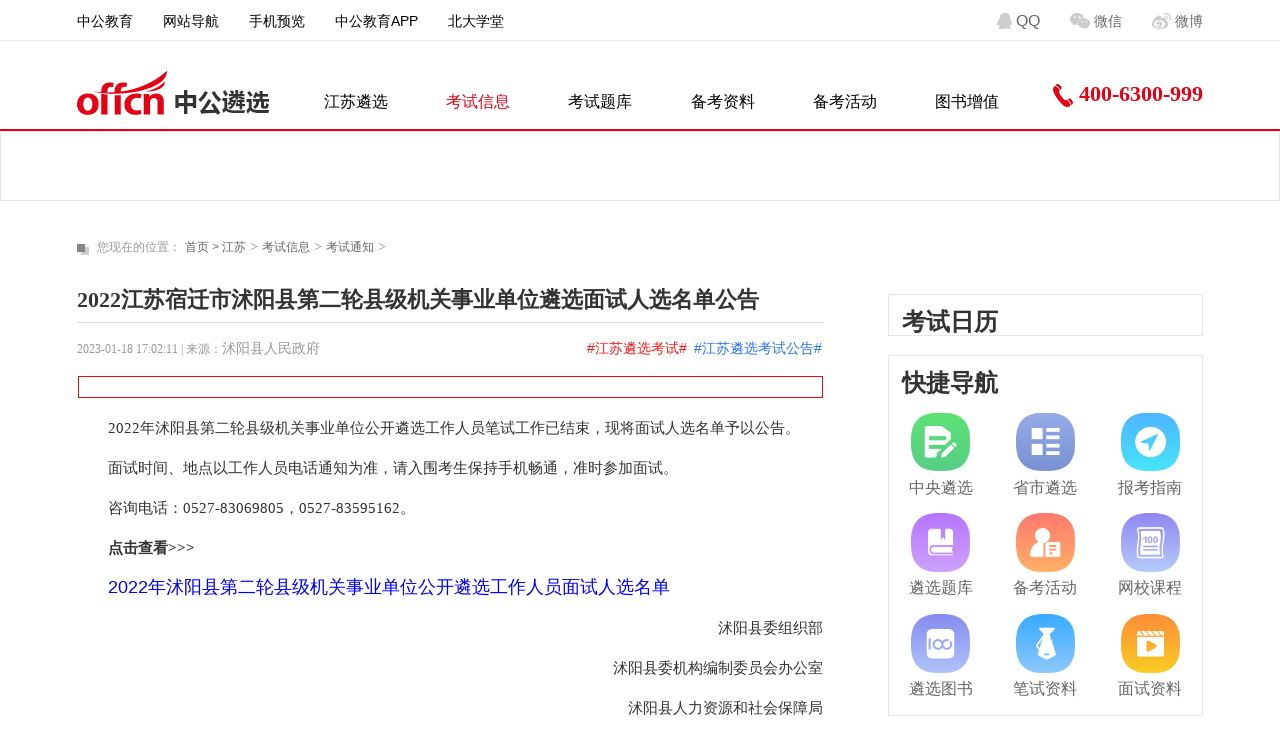

--- FILE ---
content_type: text/html
request_url: https://www.zglinxuan.com/js/ksxx/kszc/93375.html
body_size: 9260
content:
<!doctype html>

<html lang="en">

<head>
    

  <meta http-equiv="X-UA-Compatible" content="IE=Edge">
  <meta http-equiv="content-type" content="text/html;charset=utf-8">
  <meta http-equiv="Content-Security-Policy" content="upgrade-insecure-requests">

  <meta name="keywords" content="江苏遴选考试,江苏遴选考试公告">
  <meta name="description" content="2022年沭阳县第二轮县级机关事业单位公开遴选工作人员笔试工作已结束，现将面试人选名单予以公告。面试时间、地点以工作人员电话通知为准，请入围考生保持手机畅通，准时参加面试。咨询电话：0527-83069805，0527-83595162。点击查看&gt;&gt;&gt;2022年沭阳县第二轮   ">

  <title>2022江苏宿迁市沭阳县第二轮县级机关事业单位遴选面试人选名单公告 - 江苏遴选考试时间_江苏遴选考试内容-中公江苏遴选考试 - 中公遴选考试网</title>


	<script type="text/javascript" src="https://www.zglinxuan.com/statics/js/public/wapurl.js"></script>

    <link rel="stylesheet" type="text/css" href="https://www.zglinxuan.com/statics/css/public/base.css" />
    <link rel="stylesheet" type="text/css" href="https://www.zglinxuan.com/statics/css/public/public.css" />
    <link rel="stylesheet" type="text/css" href="https://www.zglinxuan.com/statics/css/public/zg_widget.css" />
    <link rel="stylesheet" type="text/css" href="https://www.zglinxuan.com/statics/css/public/zg_part.css" />
    <link rel="stylesheet" type="text/css" href="https://www.zglinxuan.com/statics/css/public/swiper-bundle.min.css" />

    <link rel="stylesheet" type="text/css" href="https://www.zglinxuan.com/statics/css/template/province.css?v=1.0" />
    <link rel="stylesheet" type="text/css" href="https://www.zglinxuan.com/statics/css/template/list.css" />
    <link rel="stylesheet" type="text/css" href="https://www.zglinxuan.com/statics/css/template/article.css" />
    <link rel="stylesheet" type="text/css" href="https://www.zglinxuan.com/statics/css/template/right.css" />

    <script src="https://www.zglinxuan.com/statics/js/public/jquery-1.8.3.min.js" type="text/javascript"></script>
    <script src="https://www.zglinxuan.com/statics/js/public/jquery.cookie.min.js" type="text/javascript"></script>
    <script src="https://www.zglinxuan.com/statics/js/public/swiper-bundle.min.js" type="text/javascript"></script>
    <script src="https://www.zglinxuan.com/statics/js/public/base.js" type="text/javascript"></script>
    <script src="https://www.zglinxuan.com/statics/js/public/zg_message_kf.js" type="text/javascript"></script>
        
    <script type="text/javascript" src="https://www.zglinxuan.com/statics/js/public/zg99.js" ></script>
    <script type="text/javascript" src="https://www.zglinxuan.com/statics/js/public/vue.js"></script>


    
    <script language="javascript" src="//www.offcn.com/statics/js/bdtop.js"></script>

</head>
<body>

	<div class="zg_box">



	  
	    
                              
        
      
                  
			
			<!-- 碎片 江苏_公共顶部导航  -->
						<div class="lx_top">
<div class="zg_layout flex-row flex-between">
<div class="top_left flex-row flex-around">
<div class="zg_widget top_nav"><a class="text" href="https://www.zglinxuan.com/" target="_blank">中公教育</a></div>
<div class="zg_widget top_nav th-more top_wzdh"><span class="title">网站导航</span>
<div class="more tlist-col">
<div class="tli">
<h3 class="tli-title">江苏考试信息</h3>
<p class="tli-tlist"><a class="tli-t" href="https://www.zglinxuan.com/js/ksxx/ksgg/" target="_blank">考试公告</a> <a class="tli-t" href="https://www.zglinxuan.com/js/ksxx/ggjd/" target="_blank">报考指导</a> <a class="tli-t" href="https://www.zglinxuan.com/js/ksxx/zwb/" target="_blank">职位查询</a> <a class="tli-t" href="https://www.zglinxuan.com/js/ksxx/kszc/" target="_blank">考试通知</a></p>
</div>
<div class="tli">
<h3 class="tli-title">江苏考试题库</h3>
<p class="tli-tlist"><a class="tli-t" href="https://www.zglinxuan.com/js/kstk/mnst/" target="_blank">模拟试题</a> <a class="tli-t" href="https://www.zglinxuan.com/js/kstk/lnzt/" target="_blank">历年试题</a> <a class="tli-t" href="https://www.zglinxuan.com/js/kstk/mryl/" target="_blank">每日一练</a></p>
</div>
<div class="tli">
<h3 class="tli-title">江苏备考资料</h3>
<p class="tli-tlist"><a class="tli-t" href="https://www.zglinxuan.com/js/bkzl/bszl/" target="_blank">笔试资料</a> <a class="tli-t" href="https://www.zglinxuan.com/js/bkzl/mszl/" target="_blank">面试资料</a></p>
</div>
</div>
</div>
<div class="zg_widget top_nav th-more top_sjll"><span class="title">手机预览</span>
<div class="more timg">
<p><span class="info">方式一</span>直接手机输入网址</p>
<p class="link"><a href="http://m.zglinxuan.com/js/" target="_blank">m.zglinxuan.com/js/</a></p>
<p><span class="info">方式二</span>扫描二维码</p>
<p class="img_p"><img src="//lxks.offcn.com/statics/images/2020/gzh_ewm.jpg" /></p>
</div>
</div>
<div class="zg_widget top_nav"><a class="text" href="http://www.offcn.com/zg/2021zgjyapp/" target="_blank">中公教育APP</a></div>
<div class="zg_widget top_nav"><a class="text" href="http://www.ipku.com/index_detail.html?lxksw" target="_blank">北大学堂</a></div>
</div>
<div class="top_right flex-row flex-around"><!--<div class="top_nav"><a class="title" href="http://lxks.offcn.com/html/index_old/" target="_blank">返回旧版</a></div>-->
<div class="top_nav"><a class="title" href="http://lxks.offcn.com/zg/lxwxqqzt/" target="_blank"><img src="//lxks.offcn.com/statics/images/icons/qq_icon.png" />QQ</a></div>
<div class="zg_widget top_nav th-more top_pingtai"><span class="title"><img src="//lxks.offcn.com/statics/images/icons/wx_icon.png" />微信</span>
<div class="more timg"><img src="//lxks.offcn.com/statics/images/2020/gzh_ewm.jpg" /></div>
</div>
<div class="zg_widget top_nav th-more top_pingtai"><span class="title"><img src="//lxks.offcn.com/statics/images/icons/wb_icon.png" />微博</span>
<div class="more timg"><img src="//lxks.offcn.com/statics/images/2020/gzh_ewm.jpg" /></div>
</div>
</div>
</div>
</div>
<br /> 			<div class="lx_header flex-row pos-relative">
				<!-- 省份_网站导航 通用  -->
				<!-- 碎片 首页_网站导航  -->
<div class="zg_layout flex-row flex-between">
    <div class="lx_logo"><a href="https://www.zglinxuan.com/"><img src="//lxks.offcn.com/statics/images/2020/logo.png" title="遴选考试信息网" /></a></div>
    <div class="lx_navs flex-row flex-between">

        <div class="lx_nav"><a class="title" href="https://www.zglinxuan.com/js/" target="_blank">江苏遴选</a></div>
        
        <div class="lx_nav show_more on"><a href="https://www.zglinxuan.com/js/ksxx/" target="_blank">考试信息</a></div>
    
        <div class="lx_nav show_more"><a href="https://www.zglinxuan.com/js/kstk/" target="_blank">考试题库</a></div>
    
        <div class="lx_nav show_more"><a href="https://www.zglinxuan.com/js/bkzl/" target="_blank">备考资料</a></div>
    
        <div class="lx_nav"><a href="https://www.zglinxuan.com/js/bkhd/" target="_blank">备考活动</a></div>
    
    <div class="lx_nav"><a href="https://www.zglinxuan.com/tszz/" target="_blank">图书增值</a></div>


    </div>
    <div class="lx_tel"><img src="//lxks.offcn.com/statics/images/icons/phone.png" />400-6300-999</div>
    </div>
    <div class="lx_nav_lists">
        <div class="zg_layout">
            <div class="nav_list">
                <a href="https://www.zglinxuan.com/js/ksxx/ksgg/" target="_blank">考试公告</a> 
                <a href="https://www.zglinxuan.com/js/ksxx/ggjd/" target="_blank">报考指导</a> 
                <a href="https://www.zglinxuan.com/js/ksxx/kszc/" target="_blank">考试通知</a> 
                <a href="https://www.zglinxuan.com/js/ksxx/zwb/" target="_blank">职位查询</a> 
                <a href="https://www.zglinxuan.com/js/ksxx/zkzdy/" target="_blank">准考证</a> 
                <a href="https://www.zglinxuan.com/js/ksxx/cjcx/" target="_blank">成绩查询</a>
                <a href="https://www.zglinxuan.com/js/ksxx/mstz/" target="_blank">面试录用</a>
            </div>
            <div class="nav_list">
                <a href="https://www.zglinxuan.com/js/kstk/mnst/" target="_blank">模拟试题</a> 
                <a href="https://www.zglinxuan.com/js/kstk/lnzt/" target="_blank">历年试题</a> 
                <a href="https://www.zglinxuan.com/js/kstk/mryl/" target="_blank">每日一练</a> 
            </div>
            <div class="nav_list">
                <a href="https://www.zglinxuan.com/js/bkzl/bszl/" target="_blank">笔试资料</a> 
                <a href="https://www.zglinxuan.com/js/bkzl/mszl/" target="_blank">面试资料</a>
            </div>
        </div>
    </div>
    <script>
        $(".lx_navs .show_more").each(function(index,ele){
            $(ele).bind("mouseenter",function(){
                $(".lx_nav_lists").show();
                $(".lx_navs .show_more").removeClass("hover");
                $(this).addClass("hover");
                $(".lx_nav_lists .nav_list").hide().eq(index).css({"display":"flex"});

            }).bind("mouseleave",function(){

            });
        });
        $(".lx_nav_lists .nav_list").each(function(index,ele){
            $(ele).bind("mouseenter",function(){
                $(".lx_navs .show_more").removeClass("hover").eq(index).addClass("hover");
            }).bind("mouseleave",function(){
                $(".lx_navs .show_more").removeClass("hover");
            });
        });
        $(".lx_header").bind("mouseenter",function(){
        }).bind("mouseleave",function(){
            $(".lx_nav_lists").hide();
            $(".lx_nav_lists .nav_list").hide();
            $(".lx_navs .show_more").removeClass("hover");
        });
    </script>
    <!-- 下拉显示导航  -->

    <link rel="stylesheet" href="https://www.zglinxuan.com/statics/css/components/header-fixed.css">
    <div class="header-fixed flex" data-type="con">
        <div class="header-fixed-inside flex-between">
            <h1 class="header-fixed-insert">2022江苏宿迁市沭阳县第二轮县级机关事业单位遴选面试人选名单公告</h1>            <div class="header-fixed-logo">
                <a href="http://lxks.offcn.com/" target="_blank">
                    <img src="//lxks.offcn.com/statics/images/2020/logo.png" title="中公遴选考试">
                </a>
            </div>
            <div class="header-fixed-content flex-between">
                <div class="lx_navs lx_fnavs flex-row flex-between">
                                        <div class="lx_nav"><a class="title" href="https://www.zglinxuan.com/js/" target="_blank">江苏遴选</a></div>
                                        
                                        <div class="lx_nav show_more on"><a href="https://www.zglinxuan.com/js/ksxx/" target="_blank">考试信息</a></div>
                        
                                        <div class="lx_nav show_more"><a href="https://www.zglinxuan.com/js/kstk/" target="_blank">考试题库</a></div>
                        
                                        <div class="lx_nav show_more"><a href="https://www.zglinxuan.com/js/bkzl/" target="_blank">备考资料</a></div>
                        
                                        <div class="lx_nav"><a href="https://www.zglinxuan.com/bkhd/" target="_blank">备考活动</a></div>
                                    </div>
                

            </div>
            <div class="header-fixed-search">
                <input type="text" id="header-fixed-value" value="" placeholder="搜索你感兴趣的内容"/>
                <a href="JavaScript:void(0)" class="header-fixed-button"></a>
            </div>
        </div>
    </div>
    <script type="text/javascript" src="https://www.zglinxuan.com/statics/js/components/header-fixed.js"></script>
			</div>

	</div>
    <div class="lx_hot_spot">

      <!-- 热点推荐 -->
      <!-- 数据源 公共_列表页（内容页）热点推荐 -->
      <script type="text/javascript" src="https://www.zglinxuan.com/index.php?m=dbsource&c=call&a=get&id=21"></script>

    </div>

		<div class="lx_list zg_layout">

			<section class="your-location">

				<i></i>

				<i></i>

				<span>您现在的位置：</span>

				<a href="https://www.zglinxuan.com" target="_blank">首页&nbsp;>&nbsp;</a><a href="https://www.zglinxuan.com/js/">江苏</a> > <a href="https://www.zglinxuan.com/js/ksxx/">考试信息</a> > <a href="https://www.zglinxuan.com/js/ksxx/kszc/">考试通知</a> > 
			</section>

			

			<div class="lx_list_contain">

        <div class="lx_list_left">

          <h1 class="lx_list_title">2022江苏宿迁市沭阳县第二轮县级机关事业单位遴选面试人选名单公告</h1>

  

          <div class="zg_time"><em>2023-01-18 17:02:11</em>&nbsp;|&nbsp;来源：<a class="source">沭阳县人民政府</a><em></em>

            <div class="right_tag_keys">
                                            <a href="http://www.zglinxuan.com/tag/40.html" target="_blank">#江苏遴选考试#</a>
                              <a href="http://www.zglinxuan.com/tag/41.html" target="_blank">#江苏遴选考试公告#</a>
                          </div>

          </div>

          

          <section class="lx_article">
            <div class="lx_arttop_tj clearfix">
              <!-- 内容页顶部活动推荐 -->
              
                                  <!-- 数据源 公共_内容页顶部活动推荐 -->
                  <script type="text/javascript" src="https://www.zglinxuan.com/index.php?m=dbsource&c=call&a=get&id=25"></script>
                              


            </div>

            <div class="lx_article_content">

              
              
              <p>2022年沭阳县第二轮县级机关事业单位公开遴选工作人员笔试工作已结束，现将面试人选名单予以公告。</p>
<p>面试时间、地点以工作人员电话通知为准，请入围考生保持手机畅通，准时参加面试。</p>
<p>咨询电话：0527-83069805，0527-83595162。</p>
<p><strong>点击查看&gt;&gt;&gt;</strong></p>
<p><a rel="nofollow" href="http://www.shuyang.gov.cn/shuyang/gsgg/202301/16410700d45349ceb5dd09503692cc92.shtml" target="_blank"><span style="color:#0000ff;">2022年沭阳县第二轮县级机关事业单位公开遴选工作人员面试人选名单</span></a></p>
<p style="text-align: right;">沭阳县委组织部</p>
<p style="text-align: right;">沭阳县委机构编制委员会办公室</p>
<p style="text-align: right;">沭阳县人力资源和社会保障局</p>
<p style="text-align: right;">2023年1月17日</p>
<p>原标题：2022年沭阳县第二轮县级机关事业单位公开遴选工作人员面试人选名单公告</p><p>文章来源：http://www.shuyang.gov.cn/shuyang/gsgg/202301/16410700d45349ceb5dd09503692cc92.shtml</p>
            </div>

            
            <div class="lx_artbottom_tj clearfix">


              


            </div>
            

          </section>



          <!-- 分页 -->

          
          <div class="end_line">
            <span class="theend">THE END</span>
            <span class="xx_line">&nbsp;</span>
            <p>声明：本站点发布的来源标注为“中公教育”的文章，版权均属中公教育所有，未经允许不得转载。</p>
          </div>

          
                                        
          


          
          <div class="bottom_tuijian">
            <p>加入<a href="https://www.zglinxuan.com/zt/lxwxqqzt/" target="_blank">中公遴选备考群</a>，关注<a class="bttj_ewm">公众号：中公公务员遴选考试<img class="bttj_ewm_img" src="https://www.zglinxuan.com/statics/images/icons/float_qr.png" alt="公众号：中公公务员遴选考试"/></a>，获取更多考试信息。</p>

            <p>更多考试信息请点击查看：<a href="https://www.zglinxuan.com/js/ksxx/ksgg/" target="_blank">江苏遴选考试公告</a>、<a href="https://www.zglinxuan.com/js/ksxx/ggjd/" target="_blank">公务员遴选报考指导</a>、<a href="https://www.zglinxuan.com/zylx/zkgg/" target="_blank">中央遴选考试公告</a>等。</p>
          </div>
          
          
          <p class="phone_type_url">访问手机版：<a href="https://m.zglinxuan.com/js/ksxx/kszc/93375.html" target="_blank" title="2022江苏宿迁市沭阳县第二轮县级机关事业单位遴选面试人选名单公告">https://m.zglinxuan.com/js/ksxx/kszc/93375.html</a></p>

          <script>
            $(".bttj_ewm").hover(function(){
              $(".bttj_ewm_img").fadeIn();
            },function(){
              $(".bttj_ewm_img").fadeOut();
            })
          </script>




          <!-- 相关推荐 -->

          <div class="xgtuijian">

            <p class="title">相关推荐</p>

            

            <div class="clearfix">

                
                
                    <ul class="clearfix">

                    
                        <li><a href="https://www.zglinxuan.com/js/ksxx/kszc/93354.html" title="2023江苏宿迁市泗阳县人民政府办公室选调进入面试人员名单公示" target="_blank">2023江苏宿迁市泗阳县人民政府办公室选调进入面试</a></li>

                        
                        <li><a href="https://www.zglinxuan.com/js/ksxx/kszc/92204.html" title="2022江苏宿迁沭阳县第二轮县级机关事业单位公开遴选工作人员补充公告" target="_blank">2022江苏宿迁沭阳县第二轮县级机关事业单位公开遴</a></li>

                        
                        <li><a href="https://www.zglinxuan.com/js/ksxx/kszc/92097.html" title="2022江苏泰州市姜堰区机关事业单位选调工作人员入围面试人选公告" target="_blank">2022江苏泰州市姜堰区机关事业单位选调工作人员入</a></li>

                        
                        <li><a href="https://www.zglinxuan.com/js/ksxx/kszc/91984.html" title="2022年江苏常州市属事业单位选调人员报名事项变更公告" target="_blank">2022年江苏常州市属事业单位选调人员报名事项变更</a></li>

                        
                        <li><a href="https://www.zglinxuan.com/js/ksxx/kszc/91851.html" title="2022下半年江苏盐城市射阳县发展和改革委员会下属单位重大项目服务中心选调体检名单公告" target="_blank">2022下半年江苏盐城市射阳县发展和改革委员会下属</a></li>

                        
                        <li><a href="https://www.zglinxuan.com/js/ksxx/kszc/91613.html" title="2021江苏南通市如东县选调事业单位人员取消聘用资格人员名单公示" target="_blank">2021江苏南通市如东县选调事业单位人员取消聘用资</a></li>

                        
                        <li><a href="https://www.zglinxuan.com/js/ksxx/kszc/91432.html" title="2022江苏宿迁市人民政府法律顾问初选入围人员名单及论文撰写事项公告" target="_blank">2022江苏宿迁市人民政府法律顾问初选入围人员名单</a></li>

                        
                        <li><a href="https://www.zglinxuan.com/js/ksxx/kszc/91263.html" title="2021江苏省遴选公务员省级机关职位拟遴选人员名单公示" target="_blank">2021江苏省遴选公务员省级机关职位拟遴选人员名单</a></li>

                        
                        <li><a href="https://www.zglinxuan.com/js/ksxx/kszc/91059.html" title="2022江苏南通市如东县选调事业单位工作人员岗位变更公告" target="_blank">2022江苏南通市如东县选调事业单位工作人员岗位变</a></li>

                        
                        <li><a href="https://www.zglinxuan.com/js/ksxx/kszc/90965.html" title="2022江苏连云港市赣榆区转任机关人员考察人选名单公示" target="_blank">2022江苏连云港市赣榆区转任机关人员考察人选名单</a></li>

                        
                    </ul>

                
            </div>

          </div>

          

        </div>



				<!-- 右侧项目 -->

				<div class="lx_list_right">

          					    
<!-- 数据源 - 公共_右侧平台推广 -->
<script type="text/javascript" src="https://www.zglinxuan.com/index.php?m=dbsource&c=call&a=get&id=22"></script>


<!-- 广告位	公共_列表（内容）页_右侧广告-2020 -->
<div class="list_right_advertisement">
    <script language="javascript" src="https://www.zglinxuan.com/caches/poster_js/11.js"></script>
</div>




<div class="list_right_calendar">
    <h3 class="calendar_title">考试日历</h3>
    
    <!-- 数据源 公共_右侧考试日历 -->
    <script type="text/javascript" src="https://www.zglinxuan.com/index.php?m=dbsource&c=call&a=get&id=23"></script>

</div>




<div class="lx_list_navigation">
    <h3 class="navigation_title">快捷导航</h3>
        
    <!-- 公共-右侧快捷导航 public_right_kjdh -->
    <div class="navigation_line flex"><a class="a1" href="https://www.zglinxuan.com/zylx/" target="_blank"><span>中央遴选</span></a> <a class="a2" href="https://www.zglinxuan.com/szlx/" target="_blank"><span>省市遴选</span></a> <a class="a3" href="https://www.zglinxuan.com/bkzl/" target="_blank"><span>报考指南</span></a></div>
<div class="navigation_line flex"><a class="a4" href="https://www.zglinxuan.com/kstk/" target="_blank"><span>遴选题库</span></a> <a class="a5" href="https://www.zglinxuan.com/bkhd/" target="_blank"><span>备考活动</span></a> <a class="a6" href="http://www.eoffcn.com/kaoshi/dzgx/" target="_blank"><span>网校课程</span></a></div>
<div class="navigation_line flex"><a class="a7" href="http://www.letushu.com/c_411_7.html" target="_blank"><span>遴选图书</span></a> <a class="a8" href="https://www.zglinxuan.com/bkzl/bszl/" target="_blank"><span>笔试资料</span></a> <a class="a9" href="https://www.zglinxuan.com/bkzl/mszl/" target="_blank"><span>面试资料</span></a></div> 
</div>



<!-- 首页_右侧浮动_总部通用 -->
<script type="text/javascript" src="https://www.zglinxuan.com/index.php?m=dbsource&c=call&a=get&id=12"></script>          
				</div>

			</div>



		</div>





    <!-- <script src="https://www.zglinxuan.com/statics/js/template/list.js" type="text/javascript" charset="utf-8"></script> -->
		<!-- <script type="text/javascript" src="https://www.zglinxuan.com/statics/js/public/zg_widget_kf.js" charset="utf-8"></script> -->
    <!-- 后台记录点击 -->
    <script language="JavaScript" src="https://www.zglinxuan.com/api.php?op=count&id=93375&modelid=1"></script>

    

		<!-- 通用 - 遴选底部备案、统计代码等信息 -->
		

<div class="zg_footer">
    <!-- 备案信息 -->
    

        <!-- 碎片 底部通用备案信息 -->
        <section>
	Copyright&copy;1999-2022&nbsp;北京中公教育科技有限公司&nbsp;.All Rights Reserved<br />
	全国统一报名专线：400-6300-999&nbsp;网校报名：400-900-8885&nbsp;图书订购：400-6509-705&nbsp;<br />
	<a href="https://beian.miit.gov.cn/" rel="nofollow" target="_blank">京ICP备10218183号-109</a>&nbsp;<a href="http://www.offcn.com/about/zgjj.html" target="_blank">京ICP证161188号</a><a href="http://www.beian.gov.cn/portal/registerSystemInfo?recordcode=11010802020593" rel="nofollow" target="_blank"><img src="http://www.offcn.com/statics/images/zgimg/gongbei.png" />&nbsp;京公网安备&nbsp;11010802029744号</a>&nbsp;出版物经营许可证新出发京批字第直130052号<a href="https://zzlz.gsxt.gov.cn/businessCheck/verifKey.do?showType=p&amp;serial=91110108551426892J-SAIC_SHOW_10000091110108551426892J1597747690528&amp;signData=MEQCID/eBPa/uzOJgS8sx6/ghd87dC/DKttmoOyyuDmuDFiCAiB2QD7GH7Wv9z7Ii5/38Vj3VYKMu2w2BKokAsdkcPQMNg==" target="_blank"><img src="http://www.offcn.com/statics/images/zgimg/dzzz.png" />&nbsp;电子营业执照</a></section>     </div>

<!-- 网站消息 -->

<style>
  #Msg_App{

      display: none;
  }
  .msg_infos{
      position: fixed;
      bottom: 2px;
      width: 570px;
      height: 130px;
      left: 50%;
      margin-left: -285px;
      background: rgba(0,0,0,0.6);
      border-radius: 10px;
      z-index: 99;

  }

  .msg_info{
      padding: 10px 16px;
  }
  .msg_info .msg_type_name{
      color: #fff;
      font-weight: bold;
      line-height: 42px;
      font-size: 20px;
      border-bottom: 1px solid #f8d9cc;
  }
  .msg_info .msg_con{
      height: 70px;
      display: flex;
      color: #fff;
      align-items: center;
  }
  .msg_info .msg_con .title{
      color: #fff;
      display: inline-block;
      width: 78%;
  }
  .msg_info .msg_con .btn{
      color: #fff;
      padding: 2px 18px 4px;
      background: #e74e2d;
      border-radius: 8px;
      line-height: 26px;
  }
  #Msg_App .msg_close{
      position: fixed;
      bottom: 100px;
      width: 26px;
      height: 26px;
      left: 50%;
      z-index: 100;
      margin-left: 248px;
      cursor: pointer;
  }
  #Msg_App .msg_close img{
      width: 100%;
  }  
</style>

<div id="Msg_App">
  <div class="msg_infos">
      <div class="msg_infos_con">
          <div class="msg_info">
              <div class="msg_type_name">{{msg_type_name}}</div>
              <div class="msg_con">
                  <a class="Msgshow title" href="{{msg_link}}">{{msg_title}}</a>
                  <a class="MsgShow btn" href="{{msg_link}}">点击查看</a>
              </div>
          </div>
      </div>
      <div class="msg_point"></div>
  </div>    
  <div class="msg_close"><img src="[data-uri]" /></div>
</div>

<script type="text/javascript">
  var zgmsg = ""
  setTimeout(function(){
      
      zgw = new Zg_Widget({
          debug:false,
          type:"swiper",
          el:".msg_infos",
          con_tag:".msg_infos_con",
          list_tag:".msg_info",
          page_tag:".msg_point"
      })
      // zgmsg = new Zg_Message({
      //     debug:false,
      //     id:'Msg_App',
      //     msg_infos_tag:"msg_infos",
      //     msg_info_mod:"msg_infos_con",
      //     msg_info_tag:"msg_info",
      // })
  },3000)
  

  document.querySelector(".msg_close").addEventListener("click",function(){
      document.getElementById("Msg_App").style.display = "none";

      document.querySelectorAll(".msg_info").forEach((item)=>{
          item.remove();
      })
  })
</script>

<div style="display:none;"><script language="javascript" src="//www.offcn.com/statics/js/bdbot.js"></script></div>


 <!-- 总部遴选统计代码 -->
 <script>
     var _hmt = _hmt || [];
     (function() {
       var hm = document.createElement("script");
       hm.src = "https://hm.baidu.com/hm.js?210e1f73a66aa8db969dd01a863ba237";
       var s = document.getElementsByTagName("script")[0]; 
       s.parentNode.insertBefore(hm, s);
     })();
     </script> 
 <!-- 江苏遴选统计代码 -->
 <script>
    var _hmt = _hmt || [];
    (function() {
      var hm = document.createElement("script");
      hm.src = "https://hm.baidu.com/hm.js?8e8942a4ed552e5c4ef1996b48ad45d0";
      var s = document.getElementsByTagName("script")[0]; 
      s.parentNode.insertBefore(hm, s);
    })();
    </script>
 
 

<!-- 百度自动推送代码Start -->
<script>
  (function(){
      var bp = document.createElement('script');
      var curProtocol = window.location.protocol.split(':')[0];
      if (curProtocol === 'https') {
          bp.src = 'https://zz.bdstatic.com/linksubmit/push.js';
      }
      else {
          bp.src = '//push.zhanzhang.baidu.com/push.js';
      }
      var s = document.getElementsByTagName("script")[0];
      s.parentNode.insertBefore(bp, s);
  })();
  </script>
<!-- 百度自动推送代码End -->

<!-- 智齿 -->
<style>
  #zc__sdk__container {
      position: fixed;
      top: 50% !important;
      left: 50% !important;
      transform: translateX(-50%) translateY(-50%);
  }
</style>

<div style="display:none;"><script language="javascript" src="https://www.zglinxuan.com/statics/js/public/zglinxuan_track.js"></script></div>
<script language="javascript" src="https://statics.offcn.com/common/pc/js/zhichi.js"></script>


<!-- 消息盒子 -->
<script type="text/javascript" src="https://www.zglinxuan.com/index.php?m=dbsource&c=call&a=get&id=234"></script>
<script type="text/javascript" src="https://www.zglinxuan.com/statics/js/public/messagebox.js?v1.0"></script>	

		        

    </body>

</html>

--- FILE ---
content_type: text/css
request_url: https://www.zglinxuan.com/statics/css/public/base.css
body_size: 2982
content:
/*!common:widget/css/base.css*/
*{box-sizing: border-box;}
body,h1,h2,h3,h4,h5,h6,hr,p,blockquote,dl,dt,dd,ul,ol,li,pre,form,fieldset,legend,button,input,textarea,th,td{margin:0;padding:0}
h1,h2,h3,h4,h5,h6{font-size:100%}
small{font-size:12px}
ul,ol,li{list-style:none}
fieldset,img{border:0}button,input,select,textarea{font-size:100%}

section,header,nav,footer,article{display:block}

.layout-center .container{width:980px;margin:0 auto}
.layout-left .container{margin:0 0 0 20px}

header.container{height:95px;position:relative}
.line,.clearfix{*zoom:1}.line:after,.clearfix:after{content:"\0020";display:block;height:0;clear:both;overflow:hidden;visibility:hidden}

.grid{display:inline;float:left}
.grid-r{display:inline;float:right}

.clear{clear:both;height:0;line-height:0;font-size:0}

.grid-68,.grid-29,.grid-17,.grid-80,.grid-18{display:inline;float:left;margin-right:10px;_overflow:hidden}
.grid-18{width:180px}.grid-68{width:680px}.grid-29{width:290px}.grid-17{width:170px}.grid-80{width:800px}.grid-last{margin-right:0}

.mt-0{margin-top:0}.mb-0{margin-bottom:0}.ml-0{margin-left:0}.mr-0{margin-right:0}
.mt-5{margin-top:5px}.mb-5{margin-bottom:5px}.ml-5{margin-left:5px}.mr-5{margin-right:5px}
.mt-10{margin-top:10px}.mb-10{margin-bottom:10px}.ml-10{margin-left:10px}.mr-10{margin-right:10px}
.mt-15{margin-top:15px}.mb-15{margin-bottom:15px}.ml-15{margin-left:15px}.mr-15{margin-right:15px}
.mt-20{margin-top:20px}.mb-20{margin-bottom:20px}.ml-20{margin-left:20px}.mr-20{margin-right:20px}



.pt-0{padding-top:0}.pb-0{padding-bottom:0}.pl-0{padding-left:0}.pr-0{padding-right:0}
.pt-5{padding-top:5px}.pb-5{padding-bottom:5px}.pl-5{padding-left:5px}.pr-5{padding-right:5px}
.pt-10{padding-top:10px}.pb-10{padding-bottom:10px}.pl-10{padding-left:10px}.pr-10{padding-right:10px}
.pt-15{padding-top:15px}.pb-15{padding-bottom:15px}.pl-15{padding-left:15px}.pr-15{padding-right:15px}
.pt-20{padding-top:20px}.pb-20{padding-bottom:20px}.pl-20{padding-left:20px}.pr-20{padding-right:20px}


.v-middle{vertical-align:middle}
.v-baseline{vertical-align:baseline}
.v-top{vertical-align:top}
.v-text-top{vertical-align:text-top}
.v-text-bottom{vertical-align:text-bottom}

.h-center{text-align:center}.h-left{text-align:left}.h-right{text-align:right}

.inline-block{display:-moz-inline-box;display:inline-block;vertical-align:middle;*vertical-align:auto;*zoom:1;*display:inline}
.inline{display:inline}

.block{display:block}

.pos-relative{position:relative}
.pos-absolute{position:absolute}
.pos-fixed{position:fixed}
.pos-static{position:static}

.cur-default{cursor:default}
.cur-pointer{cursor:pointer}

a,a:visited,a:hover,a:link,a:active{
    font: 16px/1.5 "微软雅黑","宋体",Tahoma,Arial,Helvetica,sans-serif;
    cursor: pointer;
    text-decoration: none;
    color: #000000;
}

a {text-decoration: none;}
i {font-style: normal;}
.b { font-weight: bold;}

/* !common:layout/css/flex-row-around-center */
.flex{
    display: flex;
	display: -webkit-flex;
}
.flex-row{
    display: flex;
	display: -webkit-flex;
    flex-direction: row;
}
.flex-column{
    display: flex;
	display: -webkit-flex;
    flex-direction: column;
}
.flex-around{
    display: flex;
	display: -webkit-flex;
    justify-content: space-around;
}
.flex-between{
    display: flex;
	display: -webkit-flex;
    justify-content: space-between;
}


/* 带有标题的列表 */
.tlist-col{
    border: 1px solid #e1e1e1;
}
.tlist-col .tli{
    display: flex;
	display: -webkit-flex;
    flex-direction: row;
}
.tlist-col .tli .tli-title{
    display: block;
    width: 90px;
    text-align: center;
    white-space: nowrap;
}
.tlist-col .tli .tli-tlist{
    display: flex;
	display: -webkit-flex;
    align-items: center;
}
.tlist-col .tli .tli-tlist .tli-t{
    display: block;
    width: 80px;
    text-align: center;
}

/* 表格默认样式 */
table{
    border:1px solid #EEEEEE;
    border-collapse: collapse;
    text-align: center;
    width: 100%;
    border-spacing:0
}
table thead{
    background-color: #F8F8F8;
}

table tr{
    height: 49px;
}
.bdshare_weixin_qrcode_dialog_qr table tr{
    height: 4px;

}
table th{
    font-size: 16px;
}
table th a{
    font-size: 16px;
}
table tbody{

}
table tbody td{
    border-right: 1px solid #EEEEEE;
    border-bottom: 1px solid #EEEEEE;
}
table tbody td:last-child{
    border-right: 0;
}
table tbody tr:last-child td{
    border-bottom: 0;
}

/* 新增 */
.hoverRed{
    color: #EE070E !important;
}
.fr{
    float: right !important;
}
.fl{
    float: left;
}

.bg_text1{
    background-color: #FFE4DE;
    color: #FF7251 !important;
}
.bg_text2{
    background-color: #FDE2DF;
    color: #F15F3B !important;
}
.bg_text3{
    background-color: #D2F2FD;
    color: #32A6CC !important;
}
.bg_text4{
    background-color: #FBE0C8;
    color: #E57614 !important;
}
.bg_text5{
    background-color: #FFEDB9;
    color: #D99134 !important;
}
.bg_text6{
    background-color: #EEE8F6;
    color: #BB90F3 !important;
}
.bg_text7{
    background-color: #C1F8E2;
    color: #3BB485 !important;
}
.bg_text8{
    background-color: #E2E1F5;
    color: #8A83E7 !important;
}


/* 页面 */

.zg_box{ width: 100%; height: auto; min-width: 1000px; }
.zg_layout{ width: 88%; margin: 0 auto; min-width: 1000px; max-width: 1632px; position: relative;}


/* 弹窗-通用 */


/* 右侧浮动 */

.lx_right_float{
    position: fixed;
    top: 50%;
    margin-top: -286px;
    right: 0;
	text-align: center;
    z-index: 99999;
    display: none;
}

.lx_right_float>div{
    position: relative;
    background: #fff;
}

.lx_right_float a{
    display: block;
    width: 56px;
    box-shadow: 0 0 8px rgba(0,0,0,0.2);
	position: relative;
}

.lx_right_float a:not(.top){
    height: 80px;
    margin-bottom: 6px;
    font-size: 14px;
    color: #333;
    line-height: 14px;
    padding-top: 50px;
}

.lx_right_float a:not(.top)>img{
	position: absolute;
	left: 0;
	right: 0;
	top: 18px;
	margin: 0 auto;
}

.lx_right_float a:not(.top)>img:last-of-type{
	display: none;
}

.lx_right_float a:not(.top):hover{
	color: #FFF;
	background-color: #E60012;
}

.lx_right_float a:not(.top):hover>img:first-of-type{
	display: none;
}

.lx_right_float a:not(.top):hover>img:last-of-type{
	display: block;
}

.lx_right_float div.float_a_five i{
    display: none;
    width: 165px;
    height: 165px;
	line-height: 165px;
	font-size: 0;
    background: url(../../images/icons/float_qr_bg.png) center top no-repeat;
    position: absolute;
    right: 56px;
    top: 0;
}

.lx_right_float div.float_a_five i img{
	vertical-align: middle;
	width: 131px;
}

.lx_right_float div.float_a_five:hover i{
	display: block;
}

.lx_right_float a.top{
	height: 56px;
	font-size: 0;
	line-height: 56px;
}

.lx_right_float a.top img{
	vertical-align: middle;
	background-color: #FFF;
}


.lx_right_float .lx_zixun_alter_bg{
				
    display: none;
	position: fixed;
	width: 100%;
	height: 100%;
	left: 0;
	top: 0;
	background: rgba(0,0,0,0.6);
	z-index: 9999;
}

.lx_zixun_alter {
    display: none;
	box-sizing: content-box;
    width: 370px;
    height: 307px;
    padding: 40px 30px 0;
    background: #fff;
    border-radius: 2px;
    position: fixed;
    z-index: 98;
    left: 50%;
    top: 50%;
	margin: -175px 0 0 -185px;
	
	padding-top: 83px;
    border: 1px solid #ef2d36;
    margin-top: -195px;
	z-index: 10000;
}

.lx_zixun_alter h3 {
    height: 43px;
    line-height: 43px;
    color: #fff;
    font-size: 18px;
    background: #ef2d36;
    position: absolute;
    left: 0;
    top: 0;
    width: 100%;
    text-indent: 19px;
    font-weight: normal;
    font-family: 'Microsoft Yahei';
}
.lx_zixun_alter h3 i {
    background: url(//lxks.offcn.com/statics/images/2020/new_zx_34.jpg) no-repeat;
    width: 17px;
    height: 16px;
    position: absolute;
    display: block;
    cursor: pointer;
    right: 12px;
    top: 13px;
}

.lx_zixun_alter .zgNewBox_left {
    width: 366px;
    margin-right: 20px;
    float: left;
    height: 184px;
    padding-top: 1px;
}
.lx_zixun_alter .zgNewBox_b {
    height: 91px;
    border-bottom: 1px dashed #eee;
}
.lx_zixun_alter .zgNewBox_b a {
    display: inline-block;
    width: 32.3333%;
    text-align: center;
    font-size: 14px;
    font-family: "Microsoft Yahei";
	padding-top: 12px;
	box-shadow: none;
}
.lx_zixun_alter .zgNewBox_b a img {
    display: block !important;
	margin: 0 auto 12px;
	position: initial;
}
.lx_zixun_alter .zgNewBox_b1 a {
    padding-top: 18px;
}

.lx_zixun_alter a:hover {
    color: #000000 !important;
    background-color: #FFFFFF !important;
}

.lx_zixun_alter .zgNewBox_bot {
    padding-top: 33px;
    overflow: hidden;
    clear: both;
    padding-left: 60px;
}
.lx_zixun_alter .zgNewBox_bot p {
    font-size: 18px;
    float: left;
    background: url(../../images/2020/new_zx_30.jpg) no-repeat left center;
    padding-left: 56px;
    width: 248px;
    font-family: "Microsoft Yahei";
    color: #333333;
}
.lx_zixun_alter .zgNewBox_bot p strong {
    display: block;
    font-size: 24px;
    font-family: "Microsoft Yahei";
    font-weight: bold;
}

.lx_nav_lists{
    position: absolute;
    top: 72px;
    background-color: #e60012;
    width: 100%;
    left: 0;
    padding: 8px 0;
    box-sizing: border-box;
    box-shadow: 0px 3px 11px -1px #6d0404;
    display: none;
    z-index: 999;
}
.lx_nav_lists .zg_layout{
    padding: 0 130px;
}

.lx_nav_lists .nav_list{
    display: none;
    justify-content: space-around;
    width: 72%;
    margin: 0 auto;
    max-width: 1200px;
    min-width: 800px;
    flex-wrap: wrap;
}
.lx_nav_lists .nav_list a{
    color: #fff;
}
.lx_nav_lists .nav_list a.spec{
    
}
.lx_nav_lists .nav_list p{
    width: 100%;
    padding-bottom: 8px;
}

.lx_nav_lists .nav_list p a{
    margin-right: 16px;
}

/* !common:widget/css/ */

--- FILE ---
content_type: text/css
request_url: https://www.zglinxuan.com/statics/css/public/public.css
body_size: 4895
content:
/*!pubic.css*/body {    min-width: 1100px;}/* 通用顶通 */.lx_top {    background-color: #fff;    border-bottom: 1px solid #eeeeee;    height: 41px;    line-height: 41px;}.lx_top .top_left {}.lx_top .top_left .top_nav {    margin-right: 30px;}.lx_top .top_wzdh .more {    top: 41px;    left: -18px;    padding: 6px 8px;}.lx_top .top_sjll .more {    top: 41px;    left: -56px !important;    padding: 10px 14px 0;    /* width: 194px; */}.lx_top .top_sjll .more p {    font-size: 14px;    line-height: 26px;}.lx_top .top_sjll .more .info {    color: red;    font-weight: bold;    margin-right: 4px;}.lx_top .top_sjll .more p.link {    margin-left: 46px;}.lx_top .top_sjll .more p.link a {}.lx_top .top_sjll .more p.img_p {    text-align: center;}.lx_top .top_sjll .more p.img_p img {    width: 80%;}.lx_top .top_right {    align-items: center;}.lx_top .top_right .top_nav {    color: #666666;    font-size: 14px;    margin-left: 30px;}.lx_top .top_right .top_nav .title {    display: flex;    align-items: center;    color: #666666;}.lx_top .top_right .top_nav .title img {    margin-right: 4px;}.lx_top .top_right .top_pingtai .more {    margin-left: -40px;    width: 140px;}.lx_top_ad {    width: 100%;    position: relative;}.lx_top_ad img {    width: 100%;}.lx_top_ad .tad_focus {    width: 100%;    height: 100%;    position: absolute;    top: 0;    text-align: center;}.lx_top_ad .tad_focus a {    display: inline-block;    width: 49.6%;    height: 100%;}/* lx_header */.lx_header {    max-height: 100px;    border-bottom: 2px solid #E60012;    width: 100%;    background-color: #fff;    z-index: 9999;}.lx_header .toutiao h4 {    text-align: center;}.lx_header .toutiao h4 a {    font-size: 36px;    color: #E60012;    font-weight: bold;}.lx_header .news {    width: 100%;    background-color: #FFF9F1;    height: 50px;    margin: 30px 0 40px 0;    display: flex;}.lx_header .news .news_icon {    width: 73px;    height: 55px;    margin-left: 14px;    margin-top: -4px;}.lx_header .news .news_icon img {    width: 100%;}.lx_header .news .news_list {    width: 90%;    height: 100%;    margin: 0 auto;}.lx_header .news .news_list a {    line-height: 50px;}.lx_header .news .news_list .t_li:hover a {    color: #E60012;}.lx_header .news .news_list .t_li::before {    content: "";    display: inline-block;    height: 6px;    width: 6px;    border-radius: 6px;    background-color: #F6CE99;}.lx_header .zg_layout {    align-items: flex-end;    /* padding: 28px 0; */    align-items: center;}.lx_header .lx_logo, .lx_header .lx_logo a {    font-size: 0;    display: block;}.lx_header .lx_logo img {}.lx_header .lx_navs {    width: 60%;    font-size: 18px;    height: 70px;    align-items: center;    padding-top: 15px;}.lx_header .lx_nav {    height: 100%;    display: flex;    align-items: center;}.lx_header .lx_navs .lx_nav.on a {    color: #E60012;}.lx_header .lx_navs .lx_nav.hover a {    color: #E60012;}.lx_header .lx_navs .lx_nav a:hover {    color: #E60012;}.lx_header .lx_tel {    font-size: 22px;    color: #E60012;    font-weight: bold;}.lx_header .lx_tel img {    margin-right: 6px;    vertical-align: middle;}.lx_header_xiala {    padding: 30px 0;    box-shadow: 0px 10px 10px -8px #d0d0d0;    width: 100%;    background-color: #fff;    z-index: 9999;}.lx_header_xiala .toutiao h4 {    font-size: 36px;    color: #E60012;    text-align: center;}.lx_header_xiala .news {    width: 100%;    background-color: #FFF9F1;    height: 50px;    margin: 30px 0 40px 0;    display: flex;}.lx_header_xiala .news .news_icon {    width: 73px;    height: 55px;    margin-left: 14px;    margin-top: -4px;}.lx_header_xiala .news .news_icon img {    width: 100%;}.lx_header_xiala .news .news_list {    width: 90%;    height: 100%;    margin: 0 auto;}.lx_header_xiala .news .news_list a {    line-height: 50px;}.lx_header_xiala .news .news_list .t_li:hover a {    color: #E60012;}.lx_header_xiala .news .news_list .t_li::before {    content: "";    display: inline-block;    height: 6px;    width: 6px;    border-radius: 6px;    background-color: #F6CE99;}.lx_header_xiala .rdks {    width: 63%;}.lx_header_xiala .rdks .title {    font-size: 26px;    font-weight: bold;    margin-bottom: 18px;}.lx_header_xiala .zbkt {    width: 33%;}.lx_header_xiala .zbkt .title {    margin-bottom: 18px;    height: 30px;}.lx_header_xiala .zbkt .title img {    height: 100%;}/* .lx_header_xiala .zbkt .kt_list{  margin-left: 14px;  border-left: 2px solid #bdbdbd;} */.lx_header_xiala .zbkt .kt_list ul {    margin-left: -14px;}.lx_header_xiala .zbkt .kt_list li {    display: flex;    align-items: center;    /* margin-bottom: 18px; */    cursor: pointer;}.lx_header_xiala .zbkt .kt_list li::before {    content: "";    background: url(../../images/icons/vedio_icon.png) no-repeat;    width: 30px;    height: 26px;    background-size: auto 100%;}.lx_header_xiala .zbkt .kt_list li a {    font-size: 16px;    display: block;    overflow: hidden;    white-space: nowrap;}.lx_header_xiala .zbkt .kt_list li a span {    font-size: 16px;    font-weight: bold;    margin-right: 14px;    margin-left: 14px;}.lx_header_xiala .zbkt .kt_list li:hover::before {    background: url(../../images/icons/vedio_on_icon.png) no-repeat;    background-size: auto 100%;}.lx_header_xiala .zbkt .kt_list li:hover a {    color: #E60012;}.lx_header_xiala .zbkt .kt_list li:hover a span {    color: #E60012;}@media screen and (max-width: 1600px) {    .lx_top .top_left .top_nav .text, .lx_top .top_left .top_nav .title, .lx_top .top_left .top_nav a, .lx_top .top_left .top_nav h3 {        font-size: 14px;    }    .lx_top .top_sjll .more {        left: -72px !important;        /* width: 190px; */    }}/* 热点推荐 */.lx_hot_spot {    height: 70px;    border: 1px solid #E6E6E6;}.lx_hot_spot .lx_hot_spot_inside {    height: 100%;    line-height: 69px;    position: relative;    padding-left: 100px;}.lx_hot_spot .lx_hot_spot_inside .hot_spot {    position: absolute;    top: 0;    bottom: 0;    margin: auto 0;    left: 0;    width: 96px;    height: 28px;    border: 1px solid #EF2D36;    border-radius: 3px;    line-height: 26px;    font-size: 16px;    color: #EF2D36;    font-weight: bold;    text-align: center;}.lx_hot_spot .lx_hot_spot_inside .hot_list_mod {    position: relative;    width: 100%;    height: 100%;    overflow: hidden;}.lx_hot_spot .lx_hot_spot_inside .hot_list_mod .hot_list {    position: absolute;    left: 6px;    top: 22px;    height: 100%;}.lx_hot_spot .lx_hot_spot_inside .hot_list_mod .hot_list a {    margin-right: 24px;}.lx_hot_spot .lx_hot_spot_inside .hot_list_mod .hot_list a::before {    content: "";    display: inline-block;    height: 6px;    width: 6px;    border-radius: 6px;    background-color: #F6CE99;    margin-right: 8px;    vertical-align: middle;}/* 分页 */.list_pagebox {    text-align: center;    margin-top: 24px;}.list_pagebox p {    display: inline-block;    *display: inline;    *zoom: 1;    _display: inline;    text-indent: 0;}.list_pagebox p a {    display: inline-block;    font-size: 14px;    padding: 0 15px;    height: 28px;    border: 1px solid #e7e7e7;    /* margin-right: 15px; */    margin-right: 3px;    text-align: center;    line-height: 28px;    color: #666;    background: #fff;    font-family: "Microsoft yahei";}.list_pagebox p span {    display: inline-block;    font-size: 14px;    padding: 0 15px;    height: 28px;    border: 1px solid #f24443;    margin-right: 3px;    text-align: center;    line-height: 28px;    color: #fff;    background: #f24443;    font-family: "Microsoft yahei";}/*!pubic.css*//* 改版2021年7月27日-start */.part1 {    position: relative;    margin-top: 28px;}.part1 .zg_layout {    display: flex;    display: -webkit-flex;    justify-content: space-between;}.part1 .zg_layout .part1_every {    position: relative;}.part1 .zg_layout .part1_left {    flex: 1;    height: 610px;    border-radius: 10px;    background-color: #ffffff;    box-shadow: 0px 0px 10px 0px rgba(119, 119, 119, 0.2);    padding: 0;    overflow: hidden;}.part1 .zg_layout .part1_left .left_title {    height: 72px;    line-height: 72px;    position: relative;    background-color: #fff4f5;    text-align: left;    padding-left: 72px;    font-size: 36px;    color: #e60012;    white-space: nowrap;}.part1 .zg_layout .part1_left .left_title  a {    font-weight: bold;    font-size: 30px;    color: #000000;    line-height: 45px;}.part1 .zg_layout .part1_left .left_title a span {    color: #e60012;}.part1 .zg_layout .part1_left .left_title > i {    position: absolute;    top: 0;    bottom: 0;    margin: auto 0;    background-color: #e60012;}.part1 .zg_layout .part1_left .left_title i.i_light {    left: 17px;    width: 45px;    height: 45px;    line-height: 45px;    font-size: 0;    text-align: center;    border-radius: 50%;}.part1 .zg_layout .part1_left .left_title i.i_light img {    vertical-align: middle;}.part1 .zg_layout .part1_left .left_title i.i_right {    width: 194px;    height: 41px;    line-height: 40px;    text-align: center;    border-radius: 21px 5px 5px 21px;    font-size: 28px;    color: #ffffff;    right: 17px;    font-weight: normal;}.part1 .zg_layout .part1_left .left_pub_title {    font-size: 26px;    color: #000000;    text-align: left;    background-repeat: no-repeat;    background-position: left center;    height: 31px;    line-height: 31px;    margin-left: 8px;    padding-left: 36px;}.part1 .zg_layout .part1_left .title_up {    margin-top: 16px;    margin-bottom: 16px;    background-image: url(//www.zglinxuan.com/statics/images/icons/title_up.png);}.part1 .zg_layout .part1_left .up_content {    padding-left: 16px;    padding-right: 16px;}.part1 .zg_layout .part1_left .up_content a:not(.click-more) {    display: block;    line-height: 22px;    padding-left: 18px;    background: url(//www.zglinxuan.com/statics/images/icons/up_link.png) left center no-repeat;    white-space: nowrap;    overflow: hidden;    text-overflow: ellipsis;    font-size: 15px;    color: #000000;    margin-bottom: 20px;}.part1 .zg_layout .part1_left a.click-more {    text-align: right;    font-size: 16px;    line-height: 16px;    color: #e60012;    display: block;}.part1 .zg_layout .part1_left a.click-more i {    font-style: italic;}.part1 .zg_layout .part1_left .title_bottom {    margin-bottom: 20px;    margin-top: 10px;    background-image: url(//www.zglinxuan.com/statics/images/icons/title_bottom.png);}.part1 .zg_layout .part1_left .down_content {    padding-left: 16px;    padding-right: 16px;}.part1 .zg_layout .part1_left .down_content .top_changes {    display: flex;    display: -webkit-flex;    height: 32px;    border-bottom: 2px solid #000000;    margin-bottom: 17px;}.part1 .zg_layout .part1_left .down_content .top_changes span {    flex: 1;    height: 100%;    line-height: 20px;    font-size: 18px;    white-space: nowrap;    font-weight: bold;    text-align: center;    color: #000000;    position: relative;    cursor: pointer;    flex: 1;}.part1 .zg_layout .part1_left .down_content .top_changes span i {    position: absolute;    left: 0;    right: 0;    bottom: -2px;    height: 7px;    display: none;    background: url(//www.zglinxuan.com/statics/images/icons/this_choosed.png) center no-repeat;}.part1 .zg_layout .part1_left .down_content .top_changes span.this_choosed {    color: #e60012;}.part1 .zg_layout .part1_left .down_content .top_changes span.this_choosed i {    display: block;}.part1 .zg_layout .part1_left .down_content .change_part {    display: none;}.part1 .zg_layout .part1_left .down_content .change_part a:not(.click-more) {    display: block;    line-height: 18px;    padding-left: 18px;    background: url(//www.zglinxuan.com/statics/images/icons/bottom_link.png) left center no-repeat;    white-space: nowrap;    overflow: hidden;    text-overflow: ellipsis;    font-size: 15px;    color: #000000;    margin-bottom: 20px;}.part1 .zg_layout .part1_left .down_content .change_part a:not(.click-more) i {    font-weight: bold;    margin-right: 8px;}.part1 .zg_layout .part1_right {    margin-left: 13px;    /*width: 66.4%;*/    width: 50%;}.part1 .zg_layout .part1_right .part1_right_up {    height: 550px;    position: relative;    border-radius: 10px;    background-color: #ffffff;    box-shadow: 0px 0px 10px 0px rgb(119 119 119 / 20%);    padding: 10px 10px 0;    width: 100%;}.part1 .zg_layout .part1_right .part1_right_up .right_title {    font-size: 30px;    white-space: nowrap;    color: #000000;    text-align: left;    line-height: 45px;    font-weight: bold;    display: block;}.part1 .zg_layout .part1_right .part1_right_up .right_title i {    color: #e60012;}.part1 .zg_layout .part1_right .part1_right_up .right_title i.i_horn {    width: 45px;    height: 45px;    font-size: 0;    position: relative;    display: inline-block;    vertical-align: bottom;    background-color: #e60012;    border-radius: 50%;    margin-right: 14px;}.part1 .zg_layout .part1_right .part1_right_up .right_title i.i_horn img {    position: absolute;    top: 0;    bottom: 0;    margin: auto 0;}.part1 .zg_layout .part1_right .part1_right_up .right_title i.i_horn img:first-of-type {    left: 9px;}.part1 .zg_layout .part1_right .part1_right_up .right_title i.i_horn img:last-of-type {    right: 7px;}.part1 .zg_layout .part1_right .part1_right_up .links {    height: 62px;    border-radius: 5px;    background-color: #fff4f5;    display: flex;    display: -webkit-flex;    align-items: center;    justify-content: space-around;    white-space: nowrap;    margin-top: 10px;}.part1 .zg_layout .part1_right .part1_right_up .links .i_title {    font-size: 28px;    line-height: 30px;    color: #e60012;    font-weight: bold;}.part1 .zg_layout .part1_right .part1_right_up .links > a {    width: 126px;    font-size: 18px;    line-height: 40px;    color: #000000;    border-radius: 5px;    background-color: #ffffff;    text-align: center;    font-weight: bold;}.part1 .zg_layout .part1_right .part1_right_up .links > a:hover {    background-color: #e60012;    color: #ffffff;}.part1 .zg_layout .part1_right .part1_right_up .part1_headline {}.part1 .swiper-pagination {    position: relative;    height: auto !important;    display: block !important;    /*flex-wrap: wrap;*/    /*justify-content: flex-start;*/    /*white-space: wrap;*/    padding: 0 10px 10px;    margin-top: 10px;    margin-bottom: 14px;    white-space: wrap;    background-color: #fff4f5;    border-radius: 5px;}.part1 .swiper-pagination:before {    content: "省直遴选";    position: absolute;    top: 15px;    left: 20px;    font-size: 28px;    line-height: 30px;    color: #e60012;    font-weight: bold;}.part1 .swiper-pagination span {    float: left;    position: relative;    display: block;    line-height: 40px;    font-size: 17px;    width: 120px;    height: 40px;    margin-top: 10px;    margin-left: 10px;    background: #FFF;    opacity: 1;    outline: none;    border-radius: 5px;}.part1 .swiper-pagination span:first-child {    margin-left: 140px;}.part1 .swiper-pagination span.swiper-pagination-bullet-active {    color: #e60012;    font-weight: bold;    background: rgba(229, 0, 7, .2);}.part1 .swiper-pagination span i {    display: none !important;    position: absolute;    width: 43px;    height: 3px;    background-color: #e60012;    bottom: -2px;    left: 0;    right: 0;    margin: 0 auto;    display: none;}.part1 .swiper-pagination span.swiper-pagination-bullet-active i {    display: block;}.part1 .part1-container .swiper-slide {    /* height: 328px; */    background-color: #f2f2f2;}.part1 .part1-container .swiper-slide .swiper-slide-title {    height: 40px;    line-height: 40px;    display: flex;    display: -webkit-flex;    justify-content: space-around;    font-size: 20px;}.part1 .part1-container .swiper-slide .swiper-slide-title:first-of-type {    color: #ffffff;}.part1 .part1-container .swiper-slide table {    border: none;    margin: 0 auto;}.part1 .part1-container .swiper-slide table tr {    height: auto;}.part1 .part1-container .swiper-slide table td {    border-bottom: 1px dashed #333;    white-space: normal;    height: 101px;}.part1 .part1-container .swiper-slide table tr:last-of-type td {    border: none;    height: 100px;}.part1 .part1-container .swiper-slide.style_one {    background-color: #fff4f5;}.part1 .part1-container .swiper-slide.style_one .swiper-slide-title {    background-color: #ff505e;}.part1 .part1-container .swiper-slide.style_two .swiper-slide-title {    background-color: #ffa749;}.part1 .part1-container .swiper-slide.style_three .swiper-slide-title {    background-color: #3bce87;}.part1 .part1-container .swiper-slide.style_four .swiper-slide-title {    background-color: #63a6ea;}.part1 .part1-container .swiper-slide.style_one .swiper-slide-title i:last-of-type {    color: #f03b4a;}.part1 .part1-container .swiper-slide.style_two .swiper-slide-title i:last-of-type {    color: #fa9c38;}.part1 .part1-container .swiper-slide.style_three .swiper-slide-title i:last-of-type {    color: #26c377;}.part1 .part1-container .swiper-slide.style_four .swiper-slide-title i:last-of-type {    color: #4b93dd;}.part1 .part1-container .swiper-slide i.i-title,.part1 .part1-container .swiper-slide a {    display: block;    line-height: 30px;    font-size: 18px;    white-space: nowrap;}.part1 .part1-container .swiper-slide i.i-title {    color: #e60012;    font-weight: bold;}.part1 .part1-container .swiper-slide i.i-title img {    width: 8px;    margin-right: 2px;    vertical-align: middle;}.part1 .part1-container .swiper-slide a {    color: #000000;}.part1 .part1-container .swiper-slide a.link-title {    /* color: #e60012; */    font-weight: bold;}.part1 .part1-container .swiper-slide .links_content {    display: flex;    display: -webkit-flex;    justify-content: space-around;    flex-wrap: wrap;}.part1 .part1_right_down {    height: 40px;    background-color: #fff7ec;    position: relative;    margin-top: 16px;    padding-left: 141px;}.part1 .part1_right_down .news_title {    width: 104px;    height: 46px;    background: url(//www.zglinxuan.com/statics/images/icons/new_icon2.png) center no-repeat;    left: 20px;    top: -3px;    line-height: 46px;    font-size: 24px;    color: #ffffff;    font-weight: bold;    font-style: italic;    position: absolute;    text-align: center;}.part1 .part1_right_down .news_title img {    position: absolute;    top: -4px;    left: -11px;}.part1 .part1_right_down .news_swiper {    position: relative;    white-space: nowrap;    width: 100%;    height: 100%;}.part1 .part1_right_down .news_swiper .no-swiper {    width: 100%;    height: 100%;}.part1 .part1_right_down .news_swiper .no-swiper .swiper-slide {    width: auto;    line-height: 40px;    font-size: 0;}.part1 .part1_right_down .news_swiper a {    display: inline-block;    vertical-align: middle;    font-size: 18px;    line-height: 18px;    color: #000000;    position: relative;    padding-left: 6px;    margin-right: 20px;}.part1 .part1_right_down .news_swiper a i {    position: absolute;    left: 0;    top: 0;    bottom: 0;    margin: auto;    height: 6px;    width: 6px;    border-radius: 6px;    background-color: #F6CE99;}.part1_three_links {    margin-top: 19px;}.part1_three_links .zg_layout {    display: flex;    display: -webkit-flex;    justify-content: space-between;}.part1_three_links .zg_layout a {    width: 32.7%;    height: 127px;    position: relative;    border-radius: 10px;    white-space: nowrap;    overflow: hidden;}.part1_three_links .zg_layout a:nth-child(1) {    background-color: #ff505e;}.part1_three_links .zg_layout a:nth-child(2) {    background-color: #ffa749;}.part1_three_links .zg_layout a:nth-child(3) {    background-color: #3bce87;}.part1_three_links .zg_layout a .left_title {    position: absolute;    top: 0;    bottom: 0;    left: 10px;    margin: auto 0;    border-radius: 50%;    width: 112px;    height: 112px;    line-height: 112px;    font-size: 0;    text-align: center;}.part1_three_links .zg_layout a .left_title i {    display: inline-block;    vertical-align: middle;    font-size: 37px;    line-height: 38px;    color: #ffffff;    font-weight: bold;}.part1_three_links .zg_layout a:nth-child(1) .left_title {    background-color: #f73f4e;}.part1_three_links .zg_layout a:nth-child(2) .left_title {    background-color: #f99b37;}.part1_three_links .zg_layout a:nth-child(3) .left_title {    background-color: #26c377;}.part1_three_links .zg_layout a .i_offcn {    font-weight: bolder;    position: absolute;    top: 0;    bottom: 0;    left: 126px;    font-size: 113px;    line-height: 127px;    text-align: left;}.part1_three_links .zg_layout a:nth-child(1) .i_offcn {    color: #f83f4e;}.part1_three_links .zg_layout a:nth-child(2) .i_offcn {    color: #fa9c38;}.part1_three_links .zg_layout a:nth-child(3) .i_offcn {    color: #26c377;}.part1_three_links .zg_layout a .center_title {    position: absolute;    top: 0;    bottom: 0;    left: 140px;    line-height: 127px;    font-size: 0;    text-align: left;}.part1_three_links .zg_layout a .center_title .i2 {    display: inline-block;    vertical-align: middle;    font-size: 16px;    line-height: 36px;    color: #ffffff;}.part1_three_links .zg_layout a .center_title .i2 i {    font-weight: bolder;    font-size: 20px;    display: inline-block;    vertical-align: bottom;}/* ------------ new ------------ */.info-btn { height: 48px; line-height: 48px;}.info-btn .info-number { font-size: 16px; color: #666;}.info-btn .prev-page-number { color: #e60012;}.info-btn .info-switch { position: relative; padding-top: 16px; margin-left: 8px;}.prev-page { display: inline-block; width: 18px; height: 18px; background: url("//www.zglinxuan.com/statics/images/icons/prev_page.png") no-repeat; cursor: pointer;}.next-page { display: inline-block; width: 18px; height: 18px; background: url("//www.zglinxuan.com/statics/images/icons/next_page.png") no-repeat; cursor: pointer;}.info-list-wrap .info-list { display: none;}.hot-left .hot-left-title { width: 95%; height: 48px; margin: 0 auto 13px;} /*宽度490*/.hot-left .info-list { width: 95%; margin: 0 auto;} /*宽度490*/.hot-left .info-list li { position: relative; width: 100%; height: 38px;} /*宽度490*/.hot-left .info-list li:before { content: ""; position: absolute; top: 50%; left: 1.633%; width: 8px; height: 8px; margin-top: -4px; background: #CDCDCD; border-radius: 50%;}.hot-left .info-list li:hover:before { background: #e60012;}.hot-left .info-list p { display: block; float: left; width: 78.88%; margin-left: 5.51%; overflow: hidden; text-overflow: ellipsis; white-space: nowrap;} /*宽度445*/.hot-left .info-list a { font-size: 16px; line-height: 38px;} /*宽度445*/.hot-left .info-list p a:first-child { font-weight: bold; margin-right: 8px;}.hot-left .info-list p a:hover { color: #e60012;}.hot-left .info-list span { float: right; margin-right: 0; font-size: 16px; line-height: 38px; color: #999 !important;}.hot-left .info-list li:hover span { color: #e60012!important;}.hot-left .zg-link-more { display: block; float: right; width: 90px; margin-top: 4px; margin-right: 7.017%; font-size: 18px; line-height: 24px; color: #e60012; text-align: left;  background: url("../images/images2020/icon_more_on.png") no-repeat right center;}@media screen and (max-width: 1600px) {    .part1 .part1-container .swiper-slide i.i-title,    .part1 .part1-container .swiper-slide a {        line-height: 26px;        font-size: 14px;    }    .part1 .zg_layout .part1_left .left_title {        padding-left: 65px;    }    .part1 .zg_layout .part1_left .left_title > i {        position: absolute;        top: 0;        bottom: 0;        margin: auto 0;        background-color: #e60012;    }    .part1 .zg_layout .part1_left .left_title i.i_light {        left: 10px;    }    .part1 .zg_layout .part1_left .left_title i.i_right {        width: 176px;        font-size: 26px;        right: 10px;    }    .part1 .zg_layout .part1_left .down_content .top_changes span i {        position: absolute;        left: 0;        right: 0;        bottom: -2px;        height: 7px;        display: none;    }    .part1 .zg_layout .part1_right .part1_right_up .right_title {        font-size: 30px;    }    .part1 .part1_right_down {        height: 40px;        margin-top: 16px;        padding-left: 141px;    }    .part1 .part1_right_down .news_title img {        top: -4px;        left: -11px;    }    .part1 .part1_right_down .news_swiper {        width: 100%;        height: 100%;    }    .part1 .part1_right_down .news_swiper .no-swiper {        width: 100%;        height: 100%;    }    .part1 .part1_right_down .news_swiper .no-swiper .swiper-slide {        line-height: 40px;        font-size: 0;    }    .part1 .part1_right_down .news_swiper a {        font-size: 16px;        padding-left: 6px;    }    .part1 .part1_right_down .news_swiper a i {        left: 0;        top: 0;        bottom: 0;        margin: auto;        height: 6px;        width: 6px;        border-radius: 6px;    }    .part1_three_links .zg_layout a {        height: 120px;    }    .part1_three_links .zg_layout a .left_title {        left: 10px;        width: 90px;        height: 90px;        line-height: 90px;    }    .part1_three_links .zg_layout a .left_title i {        font-size: 30px;        line-height: 32px;    }    .part1_three_links .zg_layout a .i_offcn {        left: 100px;        line-height: 120px;    }    .part1_three_links .zg_layout a .center_title {        left: 112px;        line-height: 120px;    }    .part1_three_links .zg_layout a .center_title .i2 {        line-height: 30px;    }    .part1_three_links .zg_layout a .center_title .i2 i {        font-size: 18px;    }}@media screen and (max-width: 1366px) {    .part1 .zg_layout .part1_left .left_title {        font-size: 20px;    }    .part1 .zg_layout .part1_left .left_title  a {        font-size: 24px;    }    .part1 .zg_layout .part1_left .left_title > i {        position: absolute;        top: 0;        bottom: 0;        margin: auto 0;        background-color: #e60012;    }    .part1 .zg_layout .part1_left .left_title i.i_right {        width: 140px;        font-size: 20px;    }    .part1 .zg_layout .part1_left .down_content .top_changes span i {        position: absolute;        left: 0;        right: 0;        bottom: -2px;        height: 7px;        display: none;    }    .part1 .zg_layout .part1_right .part1_right_up .right_title {        font-size: 24px;    }    .part1 .zg_layout .part1_right .part1_right_up .links {        margin-top: 12px;    }    .part1 .part1_right_down {        height: 40px;        margin-top: 16px;        padding-left: 141px;    }    .part1 .part1_right_down .news_title img {        top: -4px;        left: -11px;    }    .part1 .part1_right_down .news_swiper {        width: 100%;        height: 100%;    }    .part1 .part1_right_down .news_swiper .no-swiper {        width: 100%;        height: 100%;    }    .part1 .part1_right_down .news_swiper .no-swiper .swiper-slide {        line-height: 40px;        font-size: 0;    }    .part1 .part1_right_down .news_swiper a {        font-size: 16px;        padding-left: 6px;    }    .part1 .part1_right_down .news_swiper a i {        left: 0;        top: 0;        bottom: 0;        margin: auto;        height: 6px;        width: 6px;        border-radius: 6px;    }    .part1_three_links .zg_layout a {        height: 110px;    }    .part1_three_links .zg_layout a .left_title {        left: 6px;        width: 64px;        height: 64px;        line-height: 64px;    }    .part1_three_links .zg_layout a .left_title i {        font-size: 20px;        line-height: 22px;    }    .part1_three_links .zg_layout a .i_offcn {        left: 68px;        line-height: 110px;    }    .part1_three_links .zg_layout a .center_title {        left: 84px;        line-height: 110px;    }    .part1_three_links .zg_layout a .center_title .i2 {        font-size: 14px;    }    .part1_three_links .zg_layout a .center_title .i2 i {        font-size: 16px;    }}@keyframes rnd1 {    7% {        transform: rotate(0deg) scale(1.3);    }    14% {        transform: rotate(-15deg) scale(1.3);    }    21% {        transform: rotate(15deg) scale(1.3);    }    28% {        transform: rotate(-15deg) scale(1.3);    }    34% {        transform: rotate(15deg) scale(1.3);    }    41% {        transform: rotate(-15deg) scale(1.3);    }    47% {        transform: rotate(15deg) scale(1.3);    }    54% {        transform: rotate(-15deg) scale(1.3);    }    61% {        transform: rotate(15deg) scale(1.3);    }    67% {        transform: rotate(-15deg) scale(1.3);    }    74% {        transform: rotate(15deg) scale(1.3);    }    81% {        transform: rotate(0deg) scale(1);    }    100% {        transform: rotate(0deg) scale(1);    }}@-webkit-keyframes rnd1 {    7% {        transform: rotate(0deg) scale(1.3);    }    14% {        transform: rotate(-15deg) scale(1.3);    }    21% {        transform: rotate(15deg) scale(1.3);    }    28% {        transform: rotate(-15deg) scale(1.3);    }    34% {        transform: rotate(15deg) scale(1.3);    }    41% {        transform: rotate(-15deg) scale(1.3);    }    47% {        transform: rotate(15deg) scale(1.3);    }    54% {        transform: rotate(-15deg) scale(1.3);    }    61% {        transform: rotate(15deg) scale(1.3);    }    67% {        transform: rotate(-15deg) scale(1.3);    }    74% {        transform: rotate(15deg) scale(1.3);    }    81% {        transform: rotate(0deg) scale(1);    }    100% {        transform: rotate(0deg) scale(1);    }}/* .zgzf_ycxf{    width: 70px;    height: 394px;    margin: auto 0;    position: fixed;    right: 0;    top: 0;    bottom: 0;    z-index: 1;    white-space: nowrap;    text-align: center;}.zgzf_ycxf a{	display: block;	width: 70px;	margin-bottom: 6px;	height: 70px;	background:#fff;	position: relative;	box-shadow: 0 0 10px #dcdada;	font-size: 14px;	color: #333;	padding-top: 46px;	line-height: 14px;	background-repeat: no-repeat;	background-image: url(//www.zglinxuan.com/statics/images/icons/category_right_zxback.png);	transition: background-position 0.3s;	-webkit-transition: background-position 0.3s;}.zgzf_ycxf a.first_link{	background-color: #e60012;	background-image: none;	color: #FFF;}.zgzf_ycxf a.first_link .i_img{    width: 23px;    height: 20px;    position: absolute;    left: 0;    right: 0;    margin: 0 auto;    top: 10px;    background: url(//www.zglinxuan.com/statics/images/icons/offcn19_104.jpg);    animation: rnd1 2s ease-in-out infinite;	-webkit-animation: rnd1 2s ease-in-out infinite;}.zgzf_ycxf a:hover{	background-color: #e60012;	color: #FFF;}.zgzf_ycxf a.second_link{	background-position:  -72px -83px;}.zgzf_ycxf a.second_link:hover{	background-position: 21px -83px;}.zgzf_ycxf a.third_link{	background-position: -72px -176px;}.zgzf_ycxf a.third_link:hover{	background-position: 21px -176px;}.zgzf_ycxf a.fourth_link{	background-position: -72px -272px;}.zgzf_ycxf a.fourth_link:hover{	background-position: 21px -272px;}.zgzf_ycxf a.fiveth_link{	background-position: -72px -368px;}.zgzf_ycxf a.fiveth_link:hover{	background-position: 21px -368px;} *//* 改版2021年7月27日-end */

--- FILE ---
content_type: text/css
request_url: https://www.zglinxuan.com/statics/css/public/zg_widget.css
body_size: 767
content:


.w100{
  width: 100px;
}

.zg_widget.t-more{
  position: relative;
}
.zg_widget.t-more .title{
  cursor: pointer;
}
.zg_widget.t-more .more{
  display: none;
  position: absolute;
  left: 0;
  z-index: 999;
  background-color: #fff;
}

/* 文字触摸显示更多框架 */
.zg_widget.th-more{
  position: relative;
}
.zg_widget.th-more .title{
  cursor: pointer;
}
.zg_widget.th-more .more{
  display: none;
  position: absolute;
  left: -20px;
  border: 1px solid #e1e1e1;
  z-index: 10000;
  background-color: #fff;
  padding: 6px 10px;
}
.zg_widget.th-more .more img{
  width: 100%;
}

/* 文字轮播框架 */
.zg_widget.lb_text{
  position: relative;
  height: 50px;
  width: 100%;
  overflow: hidden;
  line-height: 50px;
}
.zg_widget.lb_text .lb_content{
  overflow: hidden;
  position: absolute;
  white-space: nowrap;
  display: flex;
  left: 0;
}

.zg_widget.lb_text .lb_content .t_li{
  flex-wrap: nowrap;
  margin-right: 20px;
  display: flex;
  align-items: center;
  cursor: pointer;
}



/* 文章列表切换框架 */
.zg_widget.wz_change_list{
  width: 100%;
}

.zg_widget.wz_change_list .wz_tabs{

}

.zg_widget.wz_change_list .wz_tabs a{
  width: 115px;
  line-height: 40px;
  font-size: 16px;
  text-align: center;
  border-radius: 20px;
  background-color: #F8FAFC;
  color: #333;
  margin-right: 15px;
}
.zg_widget.wz_change_list .wz_tabs a.active{
  background-color: #E60012;
  color: #FFF;
}
.zg_widget.wz_change_list .wz_cons {
  padding-top: 26px;
}
.zg_widget.wz_change_list .wz_cons .wz_con{
  display: none;
}
.zg_widget.wz_change_list .wz_cons .wz_con.active{
  display: block;
}
.zg_widget.wz_change_list .wz_cons .wz_con p{
  margin-bottom: 28px;
  /* display: flex;
  align-items: center; */
}

.zg_widget.wz_change_list .wz_cons .wz_con p i{
  width: 8px;
  height: 8px;
  display: inline-block;
  background-color: #e2e2e2;
  border-radius: 8px;
}
.zg_widget.wz_change_list .wz_cons .wz_con p:hover a{
  color: #E60012;
}
.zg_widget.wz_change_list .wz_cons .wz_con p:hover i{
  background-color: #E60012;
}

.zg_widget.wz_change_list .wz_cons .wz_con p .tt{
  color: #9e9e9e;
  float: right;
}

.zg_widget.wz_change_list .wz_cons .wz_con .wz_con_part{
  width: 49%;
  float: left;
}

.zg_widget.wz_change_list .wz_cons .wz_con .wz_con_part p{
  margin-bottom: 18px;
}

.zg_widget.wz_change_list .wz_cons .wz_con .wz_con_part p a:nth-child(3){
  width: 62%;
  overflow: hidden;
  display: inline-block;
  white-space: nowrap;
  vertical-align: bottom;
  text-overflow: ellipsis;
}

--- FILE ---
content_type: text/css
request_url: https://www.zglinxuan.com/statics/css/public/zg_part.css
body_size: 1262
content:

/* 普通框架 最小高度10px 宽度为父级宽度 */
.zg_part{
  width: 100%;
}



/* 主区域框架 最小高度10px 宽度默认为父级宽度的88%  最小宽度1000 最大宽度 1632px 居中布局 */
.zg_main{
  width: 88%;
  margin: 0 auto;
  min-width: 1000px;
  max-width: 1632px;
}

/* flex框架 */
.flex{
  display: flex;
  display: -webkit-flex;
}
.flex-row{
  display: flex;
  display: -webkit-flex;
  flex-direction: row;
}
.flex-column{
  display: flex;
  display: -webkit-flex;
  flex-direction: column;
}
.flex-around{
  display: flex;
  display: -webkit-flex;
  justify-content: space-around;
}
.flex-between{
  display: flex;
  display: -webkit-flex;
  justify-content: space-between;
}
/* 有最小宽度10 最小高度10 的子模块 */
.zg_mod,.zg_zmod,.zg_zzmod,.zg_zzzmod{
  min-width: 10px;
  min-height: 10px;
}

/* 鼠标移入后出现下拉 */
.zg_dropdown_mouse{
  position: relative;
}
.zg_dropdown_mouse .zg_dropdown-toggle{

}
.zg_dropdown_mouse .zg_dropdown-menu{
  display: none;
  border: 1px solid #e1e1e1;
  background-color: #fff;
  position: absolute;
}



/* 带有编号 或者 项目标签的列表 */
.zg_tlist{

}
.zg_tli{
  display: flex;
  align-items: center;
  justify-content: space-around;
}
.zg_tli_t{

}
.zg_tli_t,.zg_tli_t a{
  font-weight: bold;
}
.zg_tli_li{
  margin: 0 6px;
  text-align: center;
}
.zg_tli_li p{
  line-height: 30px;
}


/* 走马灯 */
.zgm-container{
  position: relative;
  margin-right:auto;
  margin-left: auto;
  overflow: hidden;
  list-style: none;
  padding: 0;
  z-index: 1;
}

.zgm-wrapper{
  position: relative;
  width: 100%;
  height: 100%;
  z-index: 1;
  display: flex;
  box-sizing: content-box;

}
.zgm-slide{
  flex-wrap: nowrap;
  white-space: nowrap;
  margin: 0 10px;
}

/* 百分比宽度 */
.w30{
  width: 30%;
}
.w32{
  width: 32%;
}
.w44{
  width: 44%;
}
.w45{
  width: 45%;
}
.w48{
  width: 48%;
}
.w64{
  width: 64%;
}


/* 默认收缩 鼠标移入展开框架 */
.zg_mmpart{
}
.zg_mmpart .zg_mmcon{
  height: 280px;
  overflow: hidden;
}
.zg_mmpart:hover .zg_mmcon{
  height: auto !important;
  overflow-y: auto;
  position: absolute;
  z-index: 100;
  box-shadow: 0px 10px 7px 0px #d0d0d0;
}


.zg_mmpart .zg_mmcon .mmli{
  width: 100%;
  overflow: hidden;
}
.zg_mmpart:hover .zg_mmcon .mmli{
  height: auto !important;
}

/* 内容列表模块 */

/* 默认图片+文字样式 */
.zg_nrlist_part .title{
  background-repeat: no-repeat;
  background-position: 0 center;
}

.zg_nrlist_part .title a {
  font-size: 32px;
  color: #333;
  line-height: 55px;
  font-weight: bold;
  display: flex;
  align-items: center;
}

.zg_nrlist_part .title a img{
  margin-right: 14px;
}
.zg_nrlist_part .title a span {
  color: #E60012;
}

/* 导航默认样式 */
.zg_nrlist_part .part_tabs .tab_btn {
  width: 115px;
  line-height: 40px;
  font-size: 16px;
  text-align: center;
  border-radius: 20px;
  background-color: #F8FAFC;
  color: #333;
  margin-right: 15px;
}

.zg_nrlist_part .part_tabs .tab_btn.active {
  background-color: #E60012;
  color: #FFF;
}
/* 内容列表 */
.zg_nrlist_part .part_lists {
  padding-top: 26px;
}
.zg_nrlist_part .part_lists .part_li {
  display: none;
}
.zg_nrlist_part .part_lists .part_li p {
  margin-bottom: 28px;
}

.zg_nrlist_part .part_lists .part_li.active {
  display: block;
}
.zg_nrlist_part .part_lists .part_li p .tt {
  color: #9e9e9e;
  float: right;
}


/* 图片广告 */
.img_ad{
  width: 100%;
}
.img_ad img {
  width: 100%;
}

--- FILE ---
content_type: text/css
request_url: https://www.zglinxuan.com/statics/css/template/list.css
body_size: 3122
content:
/* lx_header */
.lx_header{
  max-height: 100px;
  border-bottom: 2px solid #E60012;
  width: 100%;
  background-color: #fff;
  z-index: 9999;
}
.lx_header .zg_layout{
  align-items: flex-end;
  /* padding: 28px 0; */
  align-items: center;
}
.lx_header .lx_logo,.lx_header .lx_logo a{
  font-size: 0;
  display: block;
}
.lx_header .lx_logo img{
  
}
.lx_header .lx_navs{
  width: 60%;
  font-size: 18px;
  height: 70px;
  align-items: center;
  padding-top: 15px;
}
.lx_header .lx_nav{
  height: 100%;
  display: flex;
  align-items: center;
}

.lx_header .lx_navs .lx_nav.on a{
  color: #E60012;
}

.lx_header .lx_navs .lx_nav a:hover{
  color: #E60012;
}

.lx_header .lx_tel{
  font-size: 22px;
  color: #E60012;
  font-weight: bold;
}
.lx_header .lx_tel img{
  margin-right: 6px;
  vertical-align: middle;
}

.lx_header_xiala{
  padding: 30px 0;
  box-shadow: 0px 10px 10px -8px #d0d0d0;
  
  width: 100%;
  background-color: #fff;
  z-index: 9999;
}

.lx_header_xiala .toutiao h4{
  font-size: 36px;
  color: #E60012;
  text-align: center;
}

.lx_header_xiala .news{
  width: 100%;
  background-color: #FFF9F1;
  height: 50px;
  margin: 30px 0 40px 0;
  display: flex;
}

.lx_header_xiala .news .news_icon{
  width: 73px;
  height: 55px;
  margin-left: 14px;
  margin-top: -4px;
}

.lx_header_xiala .news .news_icon img{
  width: 100%;
}

.lx_header_xiala .news .news_list{
  width: 90%;
  height: 100%;
  margin: 0 auto;
}

.lx_header_xiala .news .news_list a{
  line-height: 50px;
}

.lx_header_xiala .news .news_list .t_li:hover a{
  color: #E60012;
}
.lx_header_xiala .news .news_list .t_li::before{
  content: "";
  display: inline-block;
  height: 6px;
  width: 6px;
  border-radius: 6px;
  background-color: #F6CE99;
}


.lx_header_xiala .rdks{
  width: 63%;
}

.lx_header_xiala .rdks .title{
  font-size: 26px;
  font-weight: bold;
  margin-bottom: 18px;
}

.lx_header_xiala .zbkt{
  width: 33%;
}
.lx_header_xiala .zbkt .title{
  margin-bottom: 18px;
  height: 30px;
}
.lx_header_xiala .zbkt .title img{
  height: 100%;
}

.lx_header_xiala .zbkt .kt_list{
  margin-left: 14px;
  border-left: 2px solid #bdbdbd;
}
.lx_header_xiala .zbkt .kt_list ul{
  margin-left: -14px;
}
.lx_header_xiala .zbkt .kt_list li{
  display: flex;
  align-items: center;
  margin-bottom: 18px;
  cursor: pointer;
}
.lx_header_xiala .zbkt .kt_list li::before{
  content: "";
  background: url(../../images/icons/vedio_icon.png) no-repeat;
  width: 30px;
  height: 26px;
  background-size: auto 100%;

}
.lx_header_xiala .zbkt .kt_list li a{
  font-size: 16px;
  display: block;
  overflow: hidden;
  white-space: nowrap;
}
.lx_header_xiala .zbkt .kt_list li a span{
  font-size: 16px;
  font-weight: bold;
  margin-right: 14px;
  margin-left: 14px;
}


.lx_header_xiala .zbkt .kt_list li:hover::before{
  
  background: url(../../images/icons/vedio_on_icon.png) no-repeat;
  background-size: auto 100%;
}
.lx_header_xiala .zbkt .kt_list li:hover a{
  
  color: #E60012;
}
.lx_header_xiala .zbkt .kt_list li:hover a span{
  
  color: #E60012;
}

.lx_hot_spot {
height: 70px;
border: 1px solid #E6E6E6;
}

.lx_hot_spot .lx_hot_spot_inside {
height: 100%;
line-height: 69px;
position: relative;
padding-left: 100px;
}

.lx_hot_spot .lx_hot_spot_inside .hot_spot {
position: absolute;
top: 0;
bottom: 0;
margin: auto 0;
left: 0;
width: 96px;
height: 28px;
border: 1px solid #EF2D36;
border-radius: 3px;
line-height: 26px;
font-size: 16px;
color: #EF2D36;
font-weight: bold;
text-align: center;
}

.lx_hot_spot .lx_hot_spot_inside .hot_list_mod{
  position: relative;
  width: 100%;
  height: 100%;
  overflow: hidden;
}

.lx_hot_spot .lx_hot_spot_inside .hot_list_mod .hot_list{
position: absolute;
  left: 6px;
  top: 22px;
  height: 100%;
}

.lx_hot_spot .lx_hot_spot_inside .hot_list_mod .hot_list a{
margin-right: 24px;
}
.lx_hot_spot .lx_hot_spot_inside .hot_list_mod .hot_list a::before{
content: "";
  display: inline-block;
  height: 6px;
  width: 6px;
  border-radius: 6px;
  background-color: #F6CE99;
  margin-right: 8px;
  vertical-align: middle;
}

.lx_list {
position: relative;
overflow: hidden;
padding-top: 18px;
margin-top: 20px;
}

.lx_list .your-location {
position: relative;
  padding-left: 20px;
  color: #666;
  line-height: 16px;
}

.lx_list .your-location i {
position: absolute;
display: block;
width: 8px;
height: 8px;
}

.lx_list .your-location i:first-of-type {
background-color: #CCC;
bottom: 0;
left: 4px;
}

.lx_list .your-location i:last-of-type {
background-color: #858585;
bottom: 3px;
left: 0;
}

.lx_list .your-location span {
font-size: 12px;
color: #999;
line-height: 12px;
display: inline-block;
}

.lx_list .your-location a {
font-size: 12px;
line-height: 12px;
display: inline-block;
color: #666;
}

.lx_list .lx_list_left {
width: 66.3%;
margin-top: 30px;
position: relative;
}

.lx_list .lx_list_title {
height: 38px;
line-height: 29px;
font-size: 22px;
color: #333;
border-bottom: 1px solid #DDD;
}

.lx_list .lx_list_title span {
position: relative;
display: inline-block;
height: 100%;
}

.lx_list .lx_list_title span i {
position: absolute;
left: 0;
right: 0;
height: 2px;
background-color: #EF2D36;
bottom: -1px;
}

.lx_list .lx_list_xiangmu{
position: absolute;
  right: 0;
  top: 0;
} 

.lx_list .lx_list_xiangmu a{
display: block;
  margin-left: 20px;
  font-size: 18px;
} 
.lx_list .lx_list_xiangmu a:hover{
color: #ef2d36;
} 

.lx_list .lx_list_xiangmu2{
margin: 18px 6px;
justify-content: space-around;
}

.lx_list .province_list{

background: #eee;
padding: 8px 12px;

}
.lx_list .province_list span{
display: inline-block;
width: 44px;
height: 100%;
font-size: 14px;
font-weight: bold;
}

.lx_list .province_list ul{
width: 92%;
}

.lx_list .province_list ul li{
float: left;
text-align: center;
margin-bottom: 12px;
border-radius: 10px;
padding: 0 14px;
}
.lx_list .province_list ul li a{

}
.lx_list .province_list ul li a:hover{
color: #ef1a18;
}

.lx_list .province_list ul li.act{
background: #ef1a18;
}

.lx_list .province_list ul li.act a{
color: #fff;

}



.lx_list .city_list{

background: #eee;
padding: 8px 12px;

}
.lx_list .city_list span{
display: inline-block;
width: 44px;
height: 100%;
font-size: 14px;
font-weight: bold;
}

.lx_list .city_list ul{
width: 92%;
}

.lx_list .city_list ul li{
float: left;
text-align: center;
margin-bottom: 12px;
border-radius: 10px;
padding: 0 14px;
}
.lx_list .city_list ul li a{

}
.lx_list .city_list ul li a:hover{
color: #ef1a18;
}

.lx_list .city_list ul li.act{
background: #ef1a18;
}

.lx_list .city_list ul li.act a{
color: #fff;

}





.lx_list .lx_list_province {
background-color: #F8F8F8;
border: 1px solid transparent;

flex-wrap: wrap;
justify-content: space-between;
align-content: space-between;

margin: 20px auto;
padding: 14px 0;
}

.lx_list .lx_list_province a {
color: #333;
font-size: 16px;
margin-right: 4.9%;
margin-top: 4px;
margin-bottom: 4px;
margin: 0.5% 2%;
}

.lx_list .lx_list_province i {
height: 0;
margin-right: 4.9%;
}


.lx_list_content{
padding: 16px 0;
}

.lx_list .lx_list_line {
position: relative;
line-height: 50px;
text-overflow: ellipsis;
white-space: nowrap;
overflow: hidden;
padding-right: 90px;
}

.lx_list .list_infoflow_ad{
    position: relative;
    display: flex;
    display: -webkit-flex;
    line-height: 50px;
    white-space: nowrap;
    align-items: center;
}

.lx_list .list_infoflow_ad a{
	flex: 1;
	overflow: hidden;
	text-overflow: ellipsis;
	color: #ff2d00;
}

.lx_list .list_infoflow_ad span{
	color: #ff2d00;
	position: relative;
	background: url("//www.zglinxuan.com/statics/images/icons/hot_fill_red.png") right center no-repeat;
	background-size: 20px auto;
	padding-right: 20px;
}

.lx_list .lx_list_line.list_tj:last-child{
margin-bottom: 6px;
}

.lx_list .lx_list_line .hot_spot {
position: absolute;
display: block;
left: 0;
top: 0;
bottom: 0;
margin: auto 0;
width: 74px;
height: 24px;
line-height: 24px;
background-color: #EF2D36;
border-radius: 2px;
text-align: center;
font-size: 16px;
color: #FFF;
}

.lx_list .lx_list_line a {
color: #333;
font-size: 18px;
}

.lx_list .lx_list_line a:hover {
color: #E60012;
}

.lx_list .lx_list_line.list_tj a{
  margin-left: 82px;
}

.lx_list .lx_list_line i {
position: absolute;
top: 0;
bottom: 0;
margin: auto 0;
font-size: 16px;
color: #999;
}
.lx_list .lx_list_line a.lx_list_line_left {
  margin: auto 0;
  font-size: 16px;
  color: #999;
  line-height: 44px;
}
.lx_list .lx_list_line i.lx_list_line_left {
left: 0;
}

.lx_list .lx_list_line i.lx_list_line_right {
right: 0;
}

.lx_list .lx_list_line i.lx_list_today {
color: #EF2D36;
}

.list_pagebox {
  text-align: center;
}
.list_pagebox p {
  display: inline-block;
  *display: inline;
  *zoom: 1;
  _display: inline;
  text-indent: 0;
}
.list_pagebox p span {
  display: inline-block;
  font-size: 14px;
  padding: 0 15px;
  height: 28px;
  border: 1px solid #f24443;
  margin-right: 3px;
  text-align: center;
  line-height: 28px;
  color: #fff;
  background: #f24443;
  font-family: "Microsoft yahei";
}

.list_pagebox p a {
  display: inline-block;
  font-size: 14px;
  padding: 0 15px;
  height: 28px;
  border: 1px solid #e7e7e7;
  /* margin-right: 15px; */
  margin-right: 3px;
  text-align: center;
  line-height: 28px;
  color: #666;
  background: #fff;
  font-family: "Microsoft yahei";
}
.lx_list .lx_list_contain{
display: flex;
justify-content: space-between;
margin-bottom: 26px;
}

.lx_footer_border {
background-color: #333;
padding-top: 40px;
border-bottom: 1px solid transparent;
}

.lx_footer_border .lx_footer {
display: flex;
display: -webkit-flex;
justify-content: space-between;
margin-bottom: 39px;
padding: 0 8%;
}

.lx_footer_border .lx_footer>div {
height: 195px;
border-right: 1px solid rgba(231, 231, 231, 0.1);
flex: 1;
}

.lx_footer_border .lx_footer>div:nth-last-child(1) {
border: none;
}

.lx_footer_border .lx_footer .footer-content {
justify-content: center;
}

.lx_footer_border .lx_footer .footer-content span {
display: inline-block;
font-size: 22px;
}

.lx_footer_border .lx_footer .footer-content:first-of-type {
justify-content: flex-start;
}

.lx_footer_border .lx_footer .footer-content span a:first-of-type {
color: #FFF;
font-size: 20px;
}

.lx_footer_border .lx_footer .footer-content span a {
color: #D0D0D0;
font-size: 14px;
}

.lx_footer_border .lx_footer .footer-qr {
flex: 2.5;
align-content: center;
align-items: center;
justify-content: space-around;
}

.lx_footer_border .lx_footer .footer-qr .footer-qr-border {
display: block;
position: relative;
background-color: #FFFFFF;
border: 1px solid transparent;
/* padding: 100% 0 0; */
font-size: 0;
}

.lx_footer_border .lx_footer .footer-qr .footer-qr-border img {
display: block;
width: 120px;
margin: 1px;
}

.lx_footer_border .lx_footer .footer-qr .footer-qr-border span {
position: absolute;
left: 0;
right: 0;
top: -26px;
line-height: 20px;
font-size: 20px;
color: #FFFFFF;
text-align: center;
}

.lx_footer_border .lx_footer .footer-other-info {
flex: 2;
justify-content: center;
}

.lx_footer_border .lx_footer .footer-other-info section {
display: inline-block;
font-size: 0;
text-align: left;
}

.lx_footer_border .lx_footer .footer-other-info section span {
display: inline-block;
width: 50px;
height: 50px;
border-radius: 5px;
background-color: #CCC;
margin-bottom: 30px;
position: relative;
}

.lx_footer_border .lx_footer .footer-other-info section span:last-of-type {
margin-bottom: 20px;
}

.lx_footer_border .lx_footer .footer-other-info section span img {
position: absolute;
top: 0;
bottom: 0;
left: 0;
right: 0;
margin: auto;
width: 52%;
}

.lx_footer_border .lx_footer .footer-other-info section span i {
position: absolute;
white-space: nowrap;
left: 120%;
}

.lx_footer_border .lx_footer .footer-other-info section span i:nth-child(1) {
font-size: 14px;
line-height: 14px;
color: #D0D0D0;
top: 0;
}

.lx_footer_border .lx_footer .footer-other-info section span i:nth-last-child(2) {
font-size: 30px;
line-height: 30px;
color: #FFF;
bottom: 0;
}

.lx_footer_border .lx_footer .footer-other-info section span:last-of-type a {
position: absolute;
white-space: nowrap;
left: 120%;
font-size: 20px;
line-height: 20px;
color: #FFF;
bottom: 0;
}

.lx_footer_border .lx_footer .footer-other-info section>i {
display: inline-block;
line-height: 14px;
font-size: 14px;
color: #999;
}

.zg_footer {
height: 106px;
line-height: 105px;
font-size: 0;
border-top: 1px solid rgba(231, 231, 231, 0.1);
text-align: center;
background: #333;
}

.zg_footer section {
display: inline-block;
vertical-align: middle;
font-size: 12px;
line-height: 26px;
color: #999;
}

.zg_footer section a {
color: #999;
font-size: 12px;
}

.big_box_17ne{
text-align: center;
}

.big_box_17ne h3{
margin: 30px 0;
font-size: 24px;
color: #bbb;
}
.big_box_17ne .box_2017m>div{
border: 1px solid #bbb;
width: 90%;
padding: 10px 20px;
box-sizing: border-box;
display: flex;
justify-content: space-around;
align-items: center;
margin: 14px auto;
color:#7e7777;
}
.big_box_17ne .box_2017m a{
color: #ff4c4a;
}

@media screen and (max-width:1600px) {

	/* 平台 */
	.lx_list .lx_list_right .lx_list_right_part1 .list_right_part1_title1 {
        font-size: 26px;
        margin-top: 19.5%;
    }
    .lx_list .lx_list_right .lx_list_right_part1 .list_right_part1_title2 {
        font-size: 16px;
    }

    .lx_list .lx_list_right .lx_list_right_part1 .list_right_part1_follow {
        font-size: 20px;
        width: 42%;
        line-height: 46px;
        border-radius: 25px;
        font-size: 16px;
    }

    .lx_list .lx_list_right .lx_list_right_part1 .lx_list_part1_links a {
        width: 54px;
        height: 54px;
    }

    .lx_list .lx_list_right .lx_list_right_part1 .lx_list_part1_links a span {
        font-size: 16px;
    }

    .lx_list .lx_list_right .list_right_join .img-border {
		width: 70px;
		height: 70px;
    }
    
    /* 考试日历 */
    .lx_list .lx_list_right .list_right_calendar .calendar_title {
        font-size: 22px;
    }

    /* 快捷导航 */
    .lx_list .lx_list_navigation .navigation_line a {
        width: 20.9%;
        padding-top: 20.9%;
    }
    .lx_list .lx_list_navigation .navigation_line a span {
        font-size: 18px;
        margin-top: 6px;
    }

}


@media screen and (max-width: 1366px) {

  .lx_list .lx_list_line {
		line-height: 46px;
	}

	.lx_list .lx_list_line .hot_spot {
		line-height: 24px;
		font-size: 14px;
	}
	.lx_list .lx_list_line a {
		font-size: 16px;
	}

  .lx_list .lx_list_right .lx_list_right_part1 .list_right_wechat {
    width: 80px;
    height: 80px;
    margin: -40px auto 0;
  }

  .lx_list .lx_list_right .lx_list_right_part1 .list_right_part1_title2 {
    font-size: 16px;
    line-height: 16px;
  }

  .lx_list .lx_list_right .lx_list_right_part1 .lx_list_part1_links a span {
    font-size: 16px;
    line-height: 20px;
    bottom: -32px;
  }

  .lx_list .lx_list_right .list_right_join .img-border {
    left: 6.2%;
    width: 60px;
    height: 60px;
  }

  .lx_list .lx_list_right .list_right_join .list_right_join_contnet {
    font-size: 18px;
  }

  .lx_list .lx_list_right .list_right_calendar .table_title span {
    font-size: 14px;
  }

  .lx_list .lx_list_right .list_right_calendar .table_outside table {
    font-size: 14px;
  }

  .lx_list .lx_list_navigation .navigation_line a span {
    font-size: 18px;
    line-height: 18px;
  }
}




--- FILE ---
content_type: text/css
request_url: https://www.zglinxuan.com/statics/css/template/article.css
body_size: 3355
content:
.lx_hot_spot {
	height: 70px;
	border: 1px solid #E6E6E6;
}

.lx_hot_spot .lx_hot_spot_inside {
	height: 100%;
	line-height: 69px;
	position: relative;
}

.lx_hot_spot .lx_hot_spot_inside .hot_spot {
	position: absolute;

	top: 0;

	bottom: 0;

	margin: auto 0;

	left: 0;

	width: 96px;

	height: 28px;

	border: 1px solid #EF2D36;

	border-radius: 3px;

	line-height: 26px;

	font-size: 16px;

	color: #EF2D36;

	font-weight: bold;

	text-align: center;

}



.lx_list {

	position: relative;

	overflow: hidden;

	padding-top: 18px;

}



.lx_list .your-location {

	position: relative;

	padding-left: 20px;

	font-size: 14px;

	color: #888888;

}



.lx_list .your-location i {

	position: absolute;

	display: block;

	width: 8px;

	height: 8px;

}



.lx_list .your-location i:first-of-type {

	background-color: #CCC;

	bottom: 0;

	left: 4px;

}



.lx_list .your-location i:last-of-type {

	background-color: #858585;

	bottom: 3px;

	left: 0;

}



.lx_list .your-location span {

	font-size: 12px;

	color: #999;

	line-height: 12px;

	display: inline-block;

}



.lx_list .your-location a {

	font-size: 12px;

	line-height: 12px;

	display: inline-block;

	color: #666;

}



.lx_list .lx_list_left {

	width: 66.3%;

	margin-top: 30px;

	float: left;

}



.lx_list .lx_list_title {

	height: 38px;

	line-height: 29px;

	font-size: 22px;

	color: #333;

	/* border-bottom: 1px solid #DDD; */

}



.lx_list .lx_list_title span {

	position: relative;

	display: inline-block;

	height: 100%;

}



.lx_list .zg_time {

	height: 32px;

	line-height: 32px;

	font-size: 12px;

	color: #999;

	position: relative;

	margin: 10px auto;

}



.lx_list .zg_time em {

	font-style: normal;

}



.lx_list .zg_time .source {

	color: #999;

	font-size: 14px;

}



.lx_list .zg_time .share-area {

	position: absolute;

	right: 0;

	top: 0;

	bottom: 0;

	font-size: 0;

}



.lx_list .zg_time .share-area a.bds_more {

	font-size: 14px;

	display: inline-block;

	vertical-align: top;

}



.lx_list .zg_time .share-area a:not(.bds_more) {

	width: 32px;

	height: 32px;

	display: inline-block;

	background: url(//lxks.offcn.com/statics/images/icons/newshare.png) no-repeat;

	margin: 0 5px 0 0;

}



.lx_list .zg_time .share-area a.popup_sqq {

	background-position: -321px 0px;

}



.lx_list .zg_time .share-area a.popup_sqq:hover {

	background-position: -321px -34px;

}



.lx_list .zg_time .share-area a.bds_weixin {

	background-position: -357px 0px;

}



.lx_list .zg_time .share-area a.bds_weixin:hover {

	background-position: -357px -34px;

}



.lx_list .zg_time .share-area a.bds_tsina {

	background-position: -211px 0px;

}



.lx_list .zg_time .share-area a.bds_tsina:hover {

	background-position: -211px -34px;

}



.lx_list .lx_advertisement {

	font-size: 0;

	margin-bottom: 1.7%;

	display: block;

}



.lx_list .lx_advertisement img {

	display: block;

	width: 100%;

}



.lx_list .lx_advertisement_bottom {

	font-size: 0;

	margin: 6.1% 0;

	display: block;

}



.lx_list .lx_advertisement_bottom img {

	display: block;

	width: 100%;

}



.lx_list .lx_article {

	border: 1px solid transparent;

}



.lx_list .lx_article .lx_arttop_tj {

	border: 1px solid #ea0c15;

	padding: 20px 10px;

}

.lx_list .lx_article .lx_arttop_tj .offcn_tj_style1 {
	width: 100%;
	padding-bottom: 15px;
}

.lx_list .lx_article .lx_arttop_tj .offcn_tj_style1 a .wzy_dt_pic {
	width: 34.2%;
	display: block;
	float: left;
	transition: all 0.5s;
	cursor: pointer;
	border-radius: 8px;
}

.lx_list .lx_article .lx_arttop_tj .offcn_tj_style1 .offcn_tj_middle {
	width: 51.3%;
	float: left;
	margin: 0 1.2%;
	height: 100%;
}

.lx_list .lx_article .lx_arttop_tj .offcn_tj_style1 .offcn_tj_middle .offcn_tj_item {
	display: block;
	width: 47%;
	float: left;
	/* height: 20px; */
	line-height: 20px;
	padding: 3% 1%;
	font-size: 16px;
	border-radius: 8px;
	text-align: center;
	transition: all 0.5s;
	white-space: nowrap;
	overflow: hidden;
	text-overflow: ellipsis;
	color: #444 !important;
}


.lx_list .lx_article .lx_arttop_tj .offcn_tj_style1 .offcn_tj_middle .offcn_tj_item1 {
	margin-right: 2%;
	margin-bottom: 2%;
	background: #cbe86b;
}

.lx_list .lx_article .lx_arttop_tj .offcn_tj_style1 .offcn_tj_middle .offcn_tj_item2 {
	background: #F7AA97;
	margin-bottom: 2%;
}

.lx_list .lx_article .lx_arttop_tj .offcn_tj_style1 .offcn_tj_middle .offcn_tj_item3 {
	background: #D1B6E1;
	margin-right: 2%;
}

.lx_list .lx_article .lx_arttop_tj .offcn_tj_style1 .offcn_tj_middle .offcn_tj_item4 {
	background: #ffc952;
}

.lx_list .lx_article .lx_arttop_tj .offcn_tj_style1 .wzy_zixun_pic {
	width: 12.1%;
	display: block;
	float: left;
	transition: all 0.5s;
	cursor: pointer;
}


.lx_list .lx_article .lx_article_title {

	font-size: 20px;

	line-height: 20px;

	color: #f52e1c;

	text-align: center;

	font-weight: bold;

}



.lx_list .lx_article .lx_article_links {

	margin-top: 10px;

	justify-content: center;

	line-height: 18px;

	flex-direction: column;

	align-items: center;

}

.lx_list .lx_article .lx_article_links p {
	line-height: 36px;
}

.lx_list .lx_article .lx_article_links a {
	font-size: 18px;
	color: #333333;
	border-right: 2px solid #AAA;
	padding: 0 10px;
}

.lx_list .lx_article .lx_article_links a:hover {
	color: #EF2D36;
}

.lx_list .lx_article .lx_article_links a:nth-last-child(1) {
	border: none;
}

.lx_list .lx_article .lx_article_content {
	margin-top: 10px;
	font-size: 18px;
	line-height: 50px;
}

.lx_list .lx_article .lx_article_content p {
	text-indent: 2em;
	font-size: 18px;
	line-height: 50px;
	color: #333;
}

.lx_list .lx_article .lx_article_content p a {
	font-size: 18px;
	color: #0000ff;
}

.lx_list .lx_article .lx_article_content p a span {
	font-size: 18px;
}

.lx_list .lx_article .lx_artbottom_tj .fzbot_nr {
	margin: 20px auto;
	padding: 20px 0;
	background: #fffdf9;
	box-shadow: 0 0 10px rgb(0 0 0 / 10%);
}

.lx_list .lx_article .lx_artbottom_tj .fzbot_nr_left {
	width: 47%;
	float: left;
	border-right: 1px dashed #ffdfa1;
	box-sizing: border-box;
}

.lx_list .lx_article .lx_artbottom_tj .fzbot_nr_left h3 {
	font-size: 15px;
	line-height: 32px;
	color: #f30811;
	text-align: center;
}

.lx_list .lx_article .lx_artbottom_tj .fzbot_nr_left h4 {
	font-size: 14px;
	line-height: 24px;
	color: #333;
	text-align: center;
}

.lx_list .lx_article .lx_artbottom_tj .fzbot_nr_left .itl {
	display: inline-block;
	width: 10px;
	height: 12px;
	background: url(https://www.zglinxuan.com/statics/images/icons/fzbot_nr_jtl.png) no-repeat;
	margin: 0 15px;
}

.lx_list .lx_article .lx_artbottom_tj .fzbot_nr_left .itr {
	display: inline-block;
	width: 10px;
	height: 12px;
	background: url(https://www.zglinxuan.com/statics/images/icons/fzbot_nr_jtr.png) no-repeat;
	margin: 0 15px;
}


.lx_list .lx_article .lx_artbottom_tj .fzbot_nr_left .ewmp {
	width: 260px;
	position: relative;
	margin: 20px auto;
	border-bottom: 5px solid #ffbc37;
}


.lx_list .lx_article .lx_artbottom_tj .fzbot_nr_left .ewmp .ewm {
	width: 120px;
	margin-left: 75px;
	border: 1px solid #ffbc37;
	display: inline-block;
}

.lx_list .lx_article .lx_artbottom_tj .fzbot_nr_left .ewmp .ren {
	position: absolute;
	bottom: -5px;
	left: 15px;
	width: 70px;
}

.lx_list .lx_article .lx_artbottom_tj .fzbot_nr_p {
	font: 14px/2 "Microsoft Yahei" !important;
	color: #333;
	text-align: center;
	text-indent: 2em;
}

.lx_list .lx_article .lx_artbottom_tj .fzbot_nr_p span {
	color: #f30811;
}

.lx_list .lx_article .lx_artbottom_tj .fzbot_nr_right {
	width: 47%;
	float: right;
	margin-right: 3%;
}

.lx_list .lx_article .lx_artbottom_tj .fzbot_nr_right .tit_qus {
	height: 40px;
	border-bottom: 1px dashed #ffdfa1;
}

.lx_list .lx_article .lx_artbottom_tj .fzbot_nr_right .tit_qus h5 {
	width: 60%;
	float: left;
	padding-left: 35px;
	background: url(https://www.zglinxuan.com/statics/images/icons/fzbot_nr_qus.png) no-repeat left center;
}

.lx_list .lx_article .lx_artbottom_tj .fzbot_nr_right .tit_qus h5 a {
	font: bold 18px/30px "Microsoft Yahei";
	color: #333;
}

.lx_list .lx_article .lx_artbottom_tj .fzbot_nr_right .tit_qus>a {
	width: 80px;
	height: 26px;
	float: right;
	display: inline-block;
	border: 1px solid #f30811;
	border-radius: 5px;
	font: 14px/26px "Microsoft Yahei";
	text-align: center;
	color: #f30811;
}


.lx_list .lx_article .lx_artbottom_tj .fzbot_nr_right .quslist {
	padding-right: 20px;
	padding-top: 6px;
}

.lx_list .lx_article .lx_artbottom_tj .fzbot_nr_right .quslist li {
	text-overflow: ellipsis;
	overflow: hidden;
	white-space: nowrap;
	background: url(https://www.zglinxuan.com/statics/images/icons/fzbot_nr_cir.png) no-repeat left center;
}

.lx_list .lx_article .lx_artbottom_tj .fzbot_nr_right .quslist li a {
	font: 16px/32px "Microsoft Yahei";
	padding-left: 12px;
	color: #666666;
}



.lx_footer_border {

	background-color: #333;

	padding-top: 40px;

	border-bottom: 1px solid transparent;

}



.lx_footer_border .lx_footer {

	display: flex;

	display: -webkit-flex;

	justify-content: space-between;

	margin-bottom: 39px;

	padding: 0 8%;

}



.lx_footer_border .lx_footer>div {

	height: 195px;

	border-right: 1px solid rgba(231, 231, 231, 0.1);

	flex: 1;

}



.lx_footer_border .lx_footer>div:nth-last-child(1) {

	border: none;

}



.lx_footer_border .lx_footer .footer-content {
	justify-content: center;
}

.lx_footer_border .lx_footer .footer-content span {
	display: inline-block;
	font-size: 22px;
}



.lx_footer_border .lx_footer .footer-content:first-of-type {
	justify-content: flex-start;
}



.lx_footer_border .lx_footer .footer-content span a:first-of-type {

	color: #FFF;

	font-size: 20px;

}



.lx_footer_border .lx_footer .footer-content span a {

	color: #D0D0D0;

	font-size: 14px;

}



.lx_footer_border .lx_footer .footer-qr {
	flex: 2.5;
	align-content: center;
	align-items: center;
	justify-content: space-around;

}



.lx_footer_border .lx_footer .footer-qr .footer-qr-border {

	display: block;

	position: relative;

	background-color: #FFFFFF;

	border: 1px solid transparent;

	/* padding: 100% 0 0; */

	font-size: 0;

}



.lx_footer_border .lx_footer .footer-qr .footer-qr-border img {

	display: block;

	width: 120px;

	margin: 1px;

}



.lx_footer_border .lx_footer .footer-qr .footer-qr-border span {

	position: absolute;

	left: 0;

	right: 0;

	top: -26px;

	line-height: 20px;

	font-size: 20px;

	color: #FFFFFF;

	text-align: center;

}



.lx_footer_border .lx_footer .footer-other-info {

	flex: 2;

	justify-content: center;

}



.lx_footer_border .lx_footer .footer-other-info section {

	display: inline-block;

	font-size: 0;

	text-align: left;

}



.lx_footer_border .lx_footer .footer-other-info section span {
	display: inline-block;
	width: 50px;
	height: 50px;
	border-radius: 5px;
	background-color: #CCC;
	margin-bottom: 30px;
	position: relative;
}

.lx_footer_border .lx_footer .footer-other-info section span:last-of-type {
	margin-bottom: 20px;
}

.lx_footer_border .lx_footer .footer-other-info section span img {
	position: absolute;
	top: 0;
	bottom: 0;
	left: 0;
	right: 0;
	margin: auto;
	width: 52%;
}

.lx_footer_border .lx_footer .footer-other-info section span i {

	position: absolute;

	white-space: nowrap;

	left: 120%;

}



.lx_footer_border .lx_footer .footer-other-info section span i:nth-child(1) {

	font-size: 14px;

	line-height: 14px;

	color: #D0D0D0;

	top: 0;

}



.lx_footer_border .lx_footer .footer-other-info section span i:nth-last-child(2) {

	font-size: 30px;

	line-height: 30px;

	color: #FFF;

	bottom: 0;

}



.lx_footer_border .lx_footer .footer-other-info section span:last-of-type a {

	position: absolute;

	white-space: nowrap;

	left: 120%;

	font-size: 20px;

	line-height: 20px;

	color: #FFF;

	bottom: 0;

}



.lx_footer_border .lx_footer .footer-other-info section>i {

	display: inline-block;

	line-height: 14px;

	font-size: 14px;

	color: #999;

}



.zg_footer {

	height: 106px;

	line-height: 105px;

	font-size: 0;

	border-top: 1px solid rgba(231, 231, 231, 0.1);

	text-align: center;

	background: #333;

}



.zg_footer section {
	display: inline-block;
	vertical-align: middle;
	font-size: 12px;
	line-height: 26px;
	color: #999;
}



.zg_footer section a {
	color: #999;
}

/* 相关推荐 */
.xgtuijian {
	margin-top: 40px;
	margin-bottom: 30px;
	position: relative;
}

.xgtuijian p.title {
	line-height: 1;
	font-size: 20px;
	color: #333;
	font-weight: bold;
	padding-left: 10px;
	border-left: 5px solid #f24443;
	margin-bottom: 17px;
}

.right_tag_keys{
	position: absolute;
	right: 0;
	top: 0;
}

.right_tag_keys a{
	font-size: 14px;
	margin: 0 2px;
	color: #2671ff;
}

.right_tag_keys a:nth-child(1){
	color: #ff1616;
}

.right_tag_keys a:nth-child(2){
	color: #2671ff;
}
.right_tag_keys a:nth-child(3){
	color: #209b11;
}

.xgtuijian ul li {

	float: left;

	width: 49%;

	line-height: 40px;

	padding-left: 15px;

	background: url(../../images/icons/news_point.jpg) left center no-repeat;

	font-size: 14px;

	overflow: hidden;

	text-overflow: ellipsis;

}

.xgtuijian ul li a {

	white-space: nowrap;

	font-size: 16px;

	line-height: 50px;

}

.xgtuijian ul li a:hover {

	color: #f44c44;

}





.phone_type_url {
	text-indent: 0em;
	text-align: right;
	font-size: 12px !important;
	margin-top: 10px;
}

.phone_type_url a {
	font-size: 12px !important;
	color: #312727 !important;
}

.bottom_tuijian {
	margin-top: 22px;
	font-size: 14px;
	line-height: 34px;
	border: 1px dotted #f47f7f;
	padding: 10px;
	color: #414141;
}

.bottom_tuijian a {
	font-size: 14px;
	color: #e23f3f;
}

.bttj_ewm {
	position: relative;
}

.bttj_ewm_img {
	display: none;
	position: absolute;
	bottom: 20px;
	left: 0;
	width: 120px;
	z-index: 99;
}

.end_line {
	margin-top: 30px;
	position: relative;
}

.end_line p {
	font-size: 16px;
	text-align: center;
	color: #999;
	padding-top: 27px;
}

.theend {
	position: absolute;
	font-size: 16px;
	color: #999;
	display: block;
	left: 50%;
	top: 0;
	transform: translate(-50%, 0);
	background: #fff;
	padding: 0 15px;
	z-index: 1;
}

.xx_line {
	position: absolute;
	width: 100%;
	height: 1px;
	border-bottom: 1px dashed #E6E6E6;
	top: 11px;
}

@media screen and (max-width:1600) {

	.lx_list .lx_article .lx_article_content {

		font-size: 16px;

		line-height: 42px;

	}

	.lx_list .lx_article .lx_article_content p {

		font-size: 16px;

		line-height: 42px;

	}



	.lx_list .lx_article .lx_article_content p a,
	.lx_list .lx_article .lx_article_content p span {

		font-size: 16px;

	}



	.xgtuijian ul li {

		float: left;

		width: 49%;

		line-height: 40px;

		padding-left: 15px;

		background: url(../../images/icons/news_point.jpg) left center no-repeat;

		font-size: 14px;

	}

	.xgtuijian ul li a {

		white-space: nowrap;

		font-size: 16px;

		line-height: 50px;

	}



}



@media screen and (max-width:1366px) {



	.lx_list .lx_article .lx_arttop_tj {

		padding: 10px 10px;

	}



	.lx_list .lx_article .lx_article_title {

		font-size: 18px;

		line-height: 20px;

	}



	.lx_list .lx_article .lx_article_links {

		margin: 14px auto 0px;

	}



	.lx_list .lx_article .lx_article_links a {

		font-size: 15px;

		padding: 0 10px;

		line-height: 14px;

	}

	.lx_list .lx_article .lx_article_content {

		font-size: 15px;

		line-height: 40px;

	}

	.lx_list .lx_article .lx_article_content p {
		font-size: 15px;
		line-height: 40px;
	}

	.lx_list .lx_article .lx_article_content p a,
	.lx_list .lx_article .lx_article_content p span {
		font-size: 15px;
	}

	.xgtuijian ul li {
		float: left;
		width: 49%;
		line-height: 40px;
		padding-left: 15px;
		background: url(//lxks.offcn.com/statics/images/icons/news_point.jpg) left center no-repeat;
		font-size: 14px;
	}

	.xgtuijian ul li a {
		white-space: nowrap;
		font-size: 16px;
		line-height: 50px;
	}

	.lx_list .lx_article .lx_artbottom_tj .fzbot_nr_right .quslist li a {
		font-size: 14px;
		line-height: 26px;
	}
}

.nrbkBt {
	text-align: center;
}

.nrbkBt h5 {
    font-size: 16px;
    line-height: 32px;
    padding: 6px;
    border: solid 1px #dfdfdf;
    position: relative;
    margin: 0 auto;
	display: inline-block;
}

.nrbkBt em {
	position: absolute;
	width: 15px;
	height: 14px;
}

.nrbkBt em.nrbkBtL {
	left: -3px;
	top: -3px;
	background: url(http://statics.offcn.com/common/pc/images/nrbkBtL.png) no-repeat;
}

.nrbkBt em.nrbkBtR {
	right: -3px;
	bottom: -3px;
	background: url(http://statics.offcn.com/common/pc/images/nrbkBtR.png) no-repeat;
}

.nrbkBt * {
	color: #333;
}

.nrbkBt span {
	display: inline-block;
    padding: 0 6px;
    border: solid 1px #dfdfdf;
}

.nrBlock{
    padding: 15px 20px;
    border-radius: 0px 15px 15px 15px;
    border: 1px solid #E60012;
    margin: 52px auto 20px;
    position: relative;
}

.nrBlock .nrBlockBt{
    max-width: 90%;
    height: 36px;
    line-height: 36px;
    font-size: 18px;
    text-overflow: ellipsis;
    white-space: nowrap;
    padding: 0 20px;
    border-radius: 15px 15px 0px 0px;
    position: absolute;
    left: -1px;
    top: -37px;
    background: #E60012;
    color: #FFF;
}

.nrHBt {
    font-weight: bold;
    border-bottom: 1px solid #e7e7e7;
    font-size: 18px;
    line-height: 48px;
    margin-left: 2em;
}

.nrHBt,.nrHBt * {
    color: #333;
}

.nrHBt span {
    display: inline-block;
    border-bottom: 1px solid #ef2d36;
}

--- FILE ---
content_type: text/css
request_url: https://www.zglinxuan.com/statics/css/template/right.css
body_size: 2086
content:

.lx_list .lx_list_right {
	width: 28%;
	float: right;
	margin-bottom: 30px;
}

.lx_list .lx_list_right .lx_list_right_part1 {
	border: 1px solid #E3E3E3;
	padding: 4.3% 4.3% 0;
	font-size: 0;
	position: relative;
	text-align: center;
}

.lx_list .lx_list_right .lx_list_right_part1 .list_part1_img1 {
	width: 100%;
}

.lx_list .lx_list_right .lx_list_right_part1 .list_right_wechat {
	display: block;
	text-align: center;
	width: 102px;
	border: 4px solid #FFF;
	border-radius: 50%;
	background-color: #19D100;
	background-image: -moz-linear-gradient(90deg, #27DE46, #19D100);
	background-image: -webkit-linear-gradient(90deg, #27DE46, #19D100);
	background-image: -ms-linear-gradient(90deg, #27DE46, #19D100);
	position: absolute;
	height: 102px;
	left: 0;
	right: 0;
	margin: -51px auto 0;
	box-shadow: 0 0px 10px 4px rgba(114, 114, 114, 0.2);
}

.lx_list .lx_list_right .lx_list_right_part1 .list_right_wechat img {
	position: absolute;
	width: 57.9%;
	top: 0;
	bottom: 0;
	left: 0;
	right: 0;
	margin: auto;
}

.lx_list .lx_list_right .lx_list_right_part1 .list_right_part1_title1 {
	font-size: 30px;
	line-height: 30px;
	color: #333;
	margin-top: 16.5%;
	white-space: nowrap;
}

.lx_list .lx_list_right .lx_list_right_part1 .list_right_part1_title2 {
  font-size: 18px;
  color: #666;
  display: block;
  white-space: break-spaces;
  margin: 4.1% auto;
  width: 220px;
  line-height: 30px;
}

.lx_list .lx_list_right .lx_list_right_part1 .list_right_part1_follow {
	display: block;
	font-size: 20px;
	width: 54.2%;
	line-height: 50px;
	border-radius: 25px;
	font-size: 20px;
	color: #FFF;
	margin: 0 auto 0;
	background-color: #E60012;
	background-image: -moz-linear-gradient(0deg, #FF4B23, #E60012 100%);
	background-image: -webkit-linear-gradient(0deg, #FF4B23, #E60012 100%);
	background-image: -ms-linear-gradient(0deg, #FF4B23, #E60012 100%);
	position: relative;
}
.lx_list .lx_list_right .lx_list_right_part1 .list_right_part1_follow .pt_wzgzh{
	position: absolute;
    top: -172px;
    left: 50%;
    z-index: 99;
    width: 160px;
	margin-left: -80px;
	display: none;
}

.lx_list .lx_list_right .lx_list_right_part1 .lx_list_part1_links {
	justify-content: space-between;
	padding: 0 8.4%;
	margin: 9.5% auto 15.6%;
}

.lx_list .lx_list_right .lx_list_right_part1 .lx_list_part1_links a {
	position: relative;
	width: 63px;
	height: 63px;
	border-width: 1px;
	border-style: solid;
	border-color: #5FC7F6;
	border-radius: 50%;
}

.lx_list .lx_list_right .lx_list_right_part1 .lx_list_part1_links a:nth-child(2) {
	border-color: #5DE781;
}

.lx_list .lx_list_right .lx_list_right_part1 .lx_list_part1_links a:nth-child(3) {
	border-color: #FE6C47;
}

.lx_list .lx_list_right .lx_list_right_part1 .lx_list_part1_links a img {
	position: absolute;
	width: 50%;
	top: 0;
	bottom: 0;
	left: 0;
	right: 0;
	margin: auto;
}

.lx_list .lx_list_right .lx_list_right_part1 .lx_list_part1_links a span {
	position: absolute;
	white-space: nowrap;
	font-size: 20px;
	color: #555;
	line-height: 20px;
	bottom: -32px;
	left: 50%;
	transform: translateX(-50%);
	-ms-transform: translateX(-50%);
	-webkit-transform: translateX(-50%);
}

.lx_list .lx_list_right .list_right_join {
	height: 125px;
	margin-top: 4.1%;
	border-radius: 8px;
	position: relative;
	background-color: #FFFAF7;
	border: 1px solid #FFDCC7;
	padding-left: 28.9%;
}

.lx_list .lx_list_right .list_right_join .img-border {
	position: absolute;
	top: 0;
	bottom: 0;
	margin: auto 0;
	left: 6.2%;
	width: 90px;
	height: 90px;
	background-color: #FFF;
	border: 1px solid #FE6B4F;
	border-radius: 50%;
}

.lx_list .lx_list_right .list_right_join .img-border img {
	width: 50%;
	position: absolute;
	top: 0;
	bottom: 0;
	left: 0;
	right: 0;
	margin: auto;
}

.lx_list .lx_list_right .list_right_join .list_right_join_contnet {
	height: 100%;
	white-space: nowrap;
	align-content: center;
	font-size: 20px;
	color: #333;
	flex-wrap: wrap;
}

.lx_list .lx_list_right .list_right_join .list_right_join_contnet span {
	width: 100%;
}

.lx_list .lx_list_right .list_right_join .list_right_join_contnet span:nth-last-child(1) {
	font-weight: normal;
	color: #666;
	font-size: 16px;
}

.lx_list .lx_list_right .list_right_join .list_right_join_button {
	position: absolute;
	right: 6.2%;
	top: 0;
	bottom: 0;
	margin: auto 0;
	width: 21.6%;
	line-height: 40px;
	height: 40px;
	border-radius: 20px;
	text-align: center;
	font-size: 18px;
	color: #FFF;
	white-space: nowrap;
	background-color: #FE6B4F;
}
.lx_list .lx_list_right .list_right_join .pt_wxxh{
	position: absolute;
    width: 140px;
    top: 50%;
    right: 100%;
	margin-top: -70px;
	display: none;
}

.lx_list .lx_list_right .list_right_join2 {
	background-color: #F6FBFF;
	border: 1px solid #BBE1FB;
}

.lx_list .lx_list_right .list_right_join2 .list_right_join_button {
	background-color: #19A0FC;
}

.lx_list .lx_list_right .list_right_join2 .img-border {
	border: 1px solid #19A0FC;
}

.lx_list .lx_list_right .list_right_advertisement {
	display: block;
	font-size: 0;
	border-radius: 3px;
	overflow: hidden;
	margin: 6.2% auto;
}

.lx_list .lx_list_right .list_right_advertisement img {
	display: block;
	width: 100%;
}

.lx_list .lx_list_right .list_right_calendar {
	padding: 4.3% 4.3% 0;
	border: 1px solid #E6E6E6;
}

.lx_list .lx_list_right .list_right_calendar .calendar_title {
	color: #333;
	font-size: 26px;
	line-height: 26px;
}

.lx_list .lx_list_right .list_right_calendar .table_title {
	align-items: center;
	line-height: 40px;
}

.lx_list .lx_list_right .list_right_calendar .table_title span {
	font-size: 16px;
	color: #888;
	flex: 1;
	text-align: center;
  width: 25%;
}
.lx_list .lx_list_right .list_right_calendar .table_title span:nth-child(2){
  width: 15%;
}
.lx_list .lx_list_right .list_right_calendar .table_title span:nth-child(3){
  width: 20%;
}

.lx_list .lx_list_right .list_right_calendar .table_outside {
	max-height: 442px;
	overflow: auto;
	margin-bottom: 4.3%;
}

.lx_list .lx_list_right .list_right_calendar .table_outside::-webkit-scrollbar {
	width: 3px;
	background-color: #EAEEF5;
	border-radius: 3px;
}

.lx_list .lx_list_right .list_right_calendar .table_outside::-webkit-scrollbar-track {
	width: 3px;
	background-color: #EAEEF5;
	border-radius: 3px;
	overflow: hidden;
}

.lx_list .lx_list_right .list_right_calendar .table_outside::-webkit-scrollbar-thumb {
	width: 3px;
	background-color: #FFDE00;
	border-radius: 3px;
}

.lx_list .lx_list_right .list_right_calendar .table_outside table {
	font-size: 16px;
	color: #333;
}

.lx_list .lx_list_right .list_right_calendar .table_outside table tr {
	height: 40px;
}

.lx_list .lx_list_right .list_right_calendar .table_outside table td {
	width: 25%;
  font-size: 14px;
  padding: 4px;
}

.lx_list .lx_list_right .list_right_calendar .table_outside table td:nth-child(2){
	width: 15%;
}

.lx_list .lx_list_right .list_right_calendar .table_outside table td:nth-child(3){
	width: 20%;
}
.lx_list .lx_list_right .list_right_calendar .table_outside table a {
	font-size: 14px;
}

.lx_list .lx_list_right .list_right_calendar .table_outside table td:nth-child(1) a {
	color: #333;
  font-weight: normal;
  white-space: break-spaces;
}

.lx_list .lx_list_right .list_right_calendar .table_outside table td:nth-last-child(1) a {
	display: block;
	color: #EF2D36;
	width: 90%;
	height: 30px;
	border: 1px solid #EF2D36;
	border-radius: 15px;
	line-height: 28px;
	font-size: 14px;
	margin: 0 auto;
}

/* 蹇嵎瀵艰埅 */

.lx_list .lx_list_navigation {
	border: 1px solid #E6E6E6;
	margin-top: 6.2%;
}

.lx_list .lx_list_navigation .navigation_title {
	font-size: 26px;
	line-height: 26px;
	color: #333;
	margin-top: 4.3%;
	margin-left: 4.3%;
	margin-bottom: 5.4%;
}

.lx_list .lx_list_navigation .navigation_line {
	justify-content: space-between;
	margin-bottom: 13.4%;
	padding: 0 7.2%;
}

.lx_list .lx_list_navigation .navigation_line a {
	width: 21.9%;
	padding-top: 21.9%;
	background-position: center;
	background-repeat: no-repeat;
	background-size: 100% 100%;
	position: relative;
}

.lx_list .lx_list_navigation .navigation_line a span {
	position: absolute;
	left: 50%;
	white-space: nowrap;
	transform: translateX(-50%);
	-ms-transform: translateX(-50%);
	-webkit-transform: translateX(-50%);
	font-size: 20px;
	color: #666666;
	line-height: 20px;
	top: 104%;
}

.lx_list .lx_list_navigation .navigation_line a.a1 {
	background-image: url(//lxks.offcn.com/statics/images/2020/navigation1.png);
}

.lx_list .lx_list_navigation .navigation_line a.a2 {
	background-image: url(//lxks.offcn.com/statics/images/2020/navigation2.png);
}

.lx_list .lx_list_navigation .navigation_line a.a3 {
	background-image: url(//lxks.offcn.com/statics/images/2020/navigation3.png);
}

.lx_list .lx_list_navigation .navigation_line a.a4 {
	background-image: url(//lxks.offcn.com/statics/images/2020/navigation4.png);
}

.lx_list .lx_list_navigation .navigation_line a.a5 {
	background-image: url(//lxks.offcn.com/statics/images/2020/navigation5.png);
}

.lx_list .lx_list_navigation .navigation_line a.a6 {
	background-image: url(//lxks.offcn.com/statics/images/2020/navigation6.png);
}

.lx_list .lx_list_navigation .navigation_line a.a7 {
	background-image: url(//lxks.offcn.com/statics/images/2020/navigation7.png);
}

.lx_list .lx_list_navigation .navigation_line a.a8 {
	background-image: url(//lxks.offcn.com/statics/images/2020/navigation8.png);
}

.lx_list .lx_list_navigation .navigation_line a.a9 {
	background-image: url(//lxks.offcn.com/statics/images/2020/navigation9.png);
}


@media screen and (max-width: 1600px){


  .lx_list .lx_list_right .list_right_join .img-border {
      width: 70px;
      height: 70px;
  }

}





@media screen and (max-width: 1366px){


  .lx_list .lx_list_right .lx_list_right_part1 .list_right_wechat {
      width: 60px;
      height: 60px;
      margin: -40px auto 0;
  }

  .lx_list .lx_list_right .list_right_join .img-border {
      left: 6.2%;
      width: 60px;
      height: 60px;
  }

  .lx_list .lx_list_right .lx_list_right_part1 .list_right_part1_title1 {
      font-size: 24px;
  }
	.lx_list .lx_list_right .lx_list_right_part1 .list_right_part1_title2 {
    font-size: 14px;
    line-height: 20px;
    width: 180px;
    margin: 8px auto;
	}

	.lx_list .lx_list_right .lx_list_right_part1 .lx_list_part1_links a span {
		font-size: 15px;
		line-height: 20px;
		bottom: -32px;
	}

	.lx_list .lx_list_right .list_right_join .list_right_join_contnet {
		font-size: 18px;
	}

	.lx_list .lx_list_right .list_right_calendar .table_title span {
		font-size: 14px;
	}

	.lx_list .lx_list_right .list_right_calendar .table_outside table {
		font-size: 14px;
	}

	.lx_list .lx_list_navigation .navigation_line a span {
		font-size: 16px;
    line-height: 16px;
    margin-top: 6px;
	}

  .lx_list .lx_list_right .lx_list_right_part1 .list_right_part1_follow {
    font-size: 20px;
    width: 48.2%;
    line-height: 34px;
    border-radius: 25px;
    font-size: 16px;
  }

  .lx_list .lx_list_right .lx_list_right_part1 .lx_list_part1_links a {
      width: 50px;
      height: 50px;
  }

  .lx_list .lx_list_right .lx_list_right_part1 .list_right_part1_follow .pt_wzgzh {
      top: -126px;
      width: 120px;
      margin-left: -60px;
  }


  .lx_list .lx_list_right .list_right_join .pt_wxxh {
      width: 120px;
      margin-left: -60px;
  }

  .lx_list .lx_list_right .list_right_join {
    height: 100px;
  }

  .lx_list .lx_list_right .list_right_calendar .calendar_title {
      font-size: 24px;
  }

  .lx_list .lx_list_navigation .navigation_title {
      font-size: 24px;
  }
}




--- FILE ---
content_type: text/css
request_url: https://www.zglinxuan.com/statics/css/components/header-fixed.css
body_size: 556
content:
/* new code start */
.header-fixed {
  height: 70px;
  border-bottom: 2px solid #E60012;
  width: 100%;
  background-color: #fff;
position: fixed;
top: 0;
left: 0;
right: 0;
  z-index: 9999;
  align-items: center;
display: none;
}

.header-fixed .header-fixed-inside {
  width: 88%;
  margin: 0 auto;
  min-width: 1000px;
  max-width: 1632px;
  position: relative;
  align-items: center;
}

.header-fixed .header-fixed-inside .header-fixed-logo,
.header-fixed .header-fixed-inside .header-fixed-logo a {
font-size: 0;
display: block;
}

.header-fixed .header-fixed-content{
  width: 40%;
  font-size: 18px;
  height: 100%;
  align-items: center;
}

.header-fixed .header-fixed-content a:hover{
    color: #E60012;
}

.header-fixed .header-fixed-inside .header-fixed-search{
  width: 30%;
  height: 36px;
  border: 1px solid #E60012;
  border-radius: 18px;
  position: relative;
  padding: 0px 16px;
}

.header-fixed .header-fixed-inside .header-fixed-search .header-fixed-button{
  position: absolute;
  top: 0;
  right: 10px;
  width: 40px;
  height: 40px;
  background: url(http://lxks.offcn.com/statics/images/icons/fangdajing.png) center no-repeat;
}

.header-fixed .header-fixed-inside .header-fixed-search>input{
  height: 100%;
  display: block;
  width: 100%;
border: none;
background: transparent;
outline: none;
}
.header-fixed .header-fixed-inside .header-fixed-insert{
  font-size: 22px;
  display: none;
}

.header-fixed.header-title-block .header-fixed-inside .header-fixed-logo,
.header-fixed.header-title-block .header-fixed-content{
display: none;
}

.header-fixed.header-title-block .header-fixed-inside .header-fixed-insert{
display: block;
}

/* new code end */

--- FILE ---
content_type: application/javascript
request_url: https://www.zglinxuan.com/statics/js/public/zglinxuan_track.js
body_size: 13267
content:
/**
 * zglinxuan_track
 * 中公遴选考试网事件提交脚本
 * 1）自定义点击事件
 * 2）自动替换所有的19课堂携带推广参数
 */

// 根据参数名称获取参数值
 function getQueryVariable(variable)
 {
        var query = window.location.search.substring(1);
        var vars = query.split("&");
        for (var i=0;i<vars.length;i++) {
                var pair = vars[i].split("=");
                if(pair[0] == variable){return pair[1];}
        }
        return(false);
 }
 
 // 获取链接中的参数对象们
 function getLinkQuery(link){
 
 
   let querys = link.split("?");
   let query_os = {}
 
   if(querys.length>1){
     let query = querys[1];
     let vars = query.split("&");
     for (let i=0;i<vars.length;i++) {
       let pair = vars[i].split("=");
 
       variable = pair[0]
       query_os[variable] = ''
 
       for(pi in pair){
         pi = parseInt(pi)
         if(pi>0){
           query_os[variable] += pair[pi]
           if((pi+1)<pair.length){
             query_os[variable]+='='
           }
         }
       }
     
     }
   }
   return query_os;
 
 }
 
 // 给链接设置后缀参数
 function setLinkQuery(link,querys){
 
   let new_link = link+"?"
 
   let query_index = 0
   for(let query in querys){
 
     new_link += query+'='+querys[query]
 
     if(query_index+1<Object.keys(querys).length){
       new_link += '&'
     }

     query_index++;
   }
 
   return new_link
 }
 
 
 // 获取链接中的参数值
 function getLinkQueryVariable(link,variable)
 {
     let querys = link.split("?");
 
     if(querys.length>1){
       let query = querys[1];
       let vars = query.split("&");
       for (let i=0;i<vars.length;i++) {
         let pair = vars[i].split("=");
         if(pair[0] == variable){
 
           canshu_str = ''
           for(pi in pair){
             pi = parseInt(pi)
             if(pi>0){
               canshu_str += pair[pi]
               if((pi+1)<pair.length){
                 canshu_str+='='
               }
             }
           }
           return canshu_str;
         
         
         }
       }
     }
     return(false);
 }
 
//  获取json数组 key值 value的值 {"key":"123","value":"456"}
 function getjsonlistkeyvalue(jsonlist,keyvalue){
  jsonlist.forEach(item=>{
    if(item["key"] == keyvalue){
      console.log(item["value"])
      return item["value"]
    }
  })
 }
//  设置json数组中 对应key值的value值
 function setjsonlistkeyvalue(jsonlist,key,value){
  jsonlist.forEach(item=>{
    if(item["key"] == key){
      item["value"] = value
    }
  })
 }

 // 设置19课堂操作的参数
 function set19canshu(canshu_19scodes){
 
   let params = []; //需要设置的参数

  // 首先获取链接参数
  owner_value = getQueryVariable("owner")
  channel_value = getQueryVariable("channel")
  c2_value = getQueryVariable("c2")

   let pathname = window.location.pathname;
 
   let commonparams = []
 
   canshu_19scodes.forEach((item,index)=>{
 
     if(item['host'] == window.location.host){
       if(item['pathname'] == '*'){
        //  console.log(item)
         if(owner_value != ""){
          setjsonlistkeyvalue(item['add_paras'],'owner',owner_value)
         }
         if(channel_value != ""){
          setjsonlistkeyvalue(item['add_paras'],'channel',channel_value)
         }
         if(c2_value != ""){
          setjsonlistkeyvalue(item['add_paras'],'c2',c2_value)
         }
         commonparams.push(item)

       }else if(pathname.match(item['pathname'])){
        // console.log(item)
        if(owner_value != ""){
         setjsonlistkeyvalue(item['add_paras'],'owner',owner_value)
        }
        if(channel_value != ""){
         setjsonlistkeyvalue(item['add_paras'],'channel',channel_value)
        }
        if(c2_value != ""){
         setjsonlistkeyvalue(item['add_paras'],'c2',c2_value)
        }
         params.push(item)
       }
     }
   })
   if(params.length == 0){
 
     params = commonparams
 
   }
   return params;
 
 }
 
 // 跟页面匹配了 才进行参数设置
 function setlinkcanshu(params){

  $("a").each((index,item)=>{
 
    for(let param of params){
 
      let chage_link_host = param['chage_link_host']

      if(item.href.includes(chage_link_host)){
        // 如果连接是需要添加参数的链接 则进行操作
        let link_query = getLinkQuery(item.href);

        let t_href = item.href
        // 获取链接 检查链接中是否包含 存在的参数
        let add_paras = param['add_paras']

        for(let add_para of add_paras){

          let key = add_para['key'];
          let value = add_para['value'];
          let has_values = add_para['has_value'].split(",");

          if(Object.keys(link_query).includes(key)){

            is_newvalue = true
            for(has_value of has_values){

              if(has_value != "" && link_query[key].includes(has_value)){
                // 如果包含不清除的参数 这将设置新值改为false
                is_newvalue = false
              }
            }

            // 设置新值
            if(is_newvalue){
              link_query[key] = value
            }

          
          }else{
            link_query[key] = value
          }
        }
        // console.log(link_query)
        item.href = setLinkQuery(t_href.split("?")[0],link_query)
      }
     
    }
    
  })
 
 

 }


maidian_settings = [
  {
    "maidian_id":"md1",
    "maidian_name":"首页本月直播课课程展示",
    "maidian_tag":".change_part",
    "maidian_action":"scroll",
    "maidian_opt_label":"首页本月直播课课程全部展示了",
    "maidian_desc":"首页本月直播广告位完全展示后记录信息",
    "modid":"lxmod1",
    "modtype":"ad",
    "modhost":"www.zglinxuan.com",
    "moddeviceType":"pc",
    "modpathname":["","/","/index.html"],
    "modname":"首页本月直播课",
    "modtag":".part1_left .down_content",
    "modbeizhu":"推荐近期讲座"
  },
  {
    "maidian_id":"md2",
    "maidian_name":"首页本月直播课课程点击埋点",
    "maidian_tag":".change_part a",
    "maidian_action":"click",
    "maidian_opt_label":"首页本月直播课课程被点击了",
    "maidian_desc":"讲座的所有课程链接点击后记录信息",
    "modid":"lxmod1",
    "modtype":"ad",
    "modhost":"www.zglinxuan.com",
    "moddeviceType":"pc",
    "modpathname":["","/","/index.html"],
    "modname":"首页本月直播课",
    "modtag":".part1_left .down_content",
    "modbeizhu":"推荐近期讲座"
  }
]

maidian_zhanshi_mod_list = [] //用于存储已经展示的埋点 用来控制展示后埋点只记录一次

function dataload(){
  console.log("埋点数据加载")

  canshu_19scodes = []
  // canshu_19scodes = [
  //   {
  //     "host":"www.zglinxuan.com",
  //     "pathname":"*",
  //     "chage_link_host":"19.offcn.com",
  //     "add_paras":[
  //       {
  //         "key":"scode",
  //         "value":"q9XTZ-wzlinxuan",
  //         "has_value":"linxuan_lx19class"
  //       }
  //     ]
  //   },
  //   {
  //     "host":"www.zglinxuan.com",
  //     "pathname":"*",
  //     "chage_link_host":"i.offcn.com/c/",
  //     "add_paras":[
  //       {
  //         "key":"owner",
  //         "value":"58726",
  //         "has_value":""
  //       },
  //       {
  //         "key":"channel",
  //         "value":"107",
  //         "has_value":""
  //       },
  //       {
  //         "key":"c2",
  //         "value":"linxuan_index",
  //         "has_value":"linxuan_lx19class"
  //       }
  //     ]
  //   },
  //   {
  //     "host":"m.zglinxuan.com",
  //     "pathname":"*",
  //     "chage_link_host":"i.offcn.com/c/",
  //     "add_paras":[
  //       {
  //         "key":"owner",
  //         "value":"58726",
  //         "has_value":""
  //       },
  //       {
  //         "key":"channel",
  //         "value":"107",
  //         "has_value":""
  //       },
  //       {
  //         "key":"c2",
  //         "value":"mlinxuan_index",
  //         "has_value":"mlinxuan_lx19class"
  //       }
  //     ]
  //   },
  //   // pc首页
  //   {
  //     "host":"www.zglinxuan.com",
  //     "pathname":"^/$|index.html",
  //     "chage_link_host":"i.offcn.com/c/",
  //     "add_paras":[
  //       {
  //         "key":"owner",
  //         "value":"58726",
  //         "has_value":""
  //       },
  //       {
  //         "key":"channel",
  //         "value":"107",
  //         "has_value":""
  //       },
  //       {
  //         "key":"c2",
  //         "value":"linxuan_index",
  //         "has_value":""
  //       }
  //     ]
  //   },
  //   // wap首页
  //   {
  //     "host":"m.zglinxuan.com",
  //     "pathname":"^/$|index.html",
  //     "chage_link_host":"i.offcn.com/c/",
  //     "add_paras":[
  //       {
  //         "key":"owner",
  //         "value":"58726",
  //         "has_value":""
  //       },
  //       {
  //         "key":"channel",
  //         "value":"107",
  //         "has_value":""
  //       },
  //       {
  //         "key":"c2",
  //         "value":"mlinxuan_index",
  //         "has_value":""
  //       }
  //     ]
  //   },
  //   // lxgwxz
  //   {
  //     "host":"www.zglinxuan.com",
  //     "pathname":"/zt/lxgwxz/|/zt/lxgwxz/index.html",
  //     "chage_link_host":"i.offcn.com/c/",
  //     "add_paras":[
  //       {
  //         "key":"owner",
  //         "value":"58726",
  //         "has_value":""
  //       },
  //       {
  //         "key":"channel",
  //         "value":"107",
  //         "has_value":""
  //       },
  //       {
  //         "key":"c2",
  //         "value":"linxuan_lxgwxz",
  //         "has_value":""
  //       }
  //     ]
  //   },
  //   // lx19class
  //   {
  //     "host":"www.zglinxuan.com",
  //     "pathname":"/zt/lx19class/|/zt/lx19class/index.html",
  //     "chage_link_host":"i.offcn.com/c/",
  //     "add_paras":[
  //       {
  //         "key":"owner",
  //         "value":"58726",
  //         "has_value":""
  //       },
  //       {
  //         "key":"channel",
  //         "value":"107",
  //         "has_value":""
  //       },
  //       {
  //         "key":"c2",
  //         "value":"linxuan_lx19class",
  //         "has_value":""
  //       }
  //     ]
  //   }
  // ]

  params_19 = set19canshu(canshu_19scodes)
  
  setlinkcanshu(params_19)

  
  // 替换所有19链接添加参数
  // $("a").each((index,item)=>{
  //   if(item.href.includes("19.offcn.com")){
  //       let t_href = item.href.split("?")[0]
  //       item.href = t_href + "?scode=q9XTZ-wz.zdy=linxuan"
  //       console.log(item)
  //   }
  // })


  // 再进行埋点铺设覆盖原有的批量设置
  
  maidian_settings.forEach(maidian_set=>{

    if(document.location.host == maidian_set.modhost){ //首先判断host
      if(maidian_set.modpathname.includes(document.location.pathname)){ //判断路径
          category = `${document.location.href}+${maidian_set.maidian_id}`;  //获取埋点位置- 使用埋点的id
          action = maidian_set.maidian_action;   //获取操作
          
          if(action == "click"){ //如果是点击则遍历设置的节点并添加点击事件
              document.querySelectorAll(maidian_set.maidian_tag).forEach(item=>{
                  item.addEventListener("click",function(){
                    opt_label = this.title || this.textContent || maidian_set.maidian_opt_label || maidian_set.maidian_name
                    opt_label = opt_label.replace("_","")
                    console.log(opt_label)
                    _hmt.push(['_trackEvent', category, action, opt_label]);
                  })
              })

          }else if(action == "scroll"){ // 完全展开埋点
  
            // 如果设置的内容为隐藏则不进行埋点
  
            if($(maidian_set.maidian_tag).css("display") != "none"){
  
              // 通过页面滚动监听
              document.onscroll = function(){
  
                if(!maidian_zhanshi_mod_list.includes(maidian_set.maidian_id)){
                  

                  if($(window).height()+$(document).scrollTop() > $(maidian_set.maidian_tag).offset().top+$(maidian_set.maidian_tag).height()){ //滚动到模块全部显示出来
                    opt_label = maidian_set.opt_label || maidian_set.maidian_name
                    console.log(opt_label)
                    _hmt.push(['_trackEvent', category, "scroll", opt_label]);
                    maidian_zhanshi_mod_list.push(maidian_set.maidian_id)
                  }

                }
              }
            }
          }
      }
    }
  
  })

}


if (document.all){
  window.attachEvent('onload',dataload)//IE中
 }
 else{
  window.addEventListener('load',dataload,false);//firefox
 }
  


--- FILE ---
content_type: application/javascript
request_url: https://www.zglinxuan.com/statics/js/public/zg99.js
body_size: 4132
content:
var zg99 = {

  choujiang:{

    /**
     * 获取抽奖用户信息 
     * data.actid 
     * data.limits 默认100
     * data.phone
     * callback
     */
    getcjusers:function(attr){

      if(!attr.data.actid){
        alert("actid必须设置")
        return false
      }
      if(!attr.data.limits){
        attr.data.limits = 100
      }
      // console.log(attr)

      $.ajax({
        url: '//zg99.offcn.com/index/choujiang/getcjusers/?callback=?',
        type: 'GET',
        dataType: 'jsonp',
        data: attr.data,
        success: attr.callback
      });
    },

    updatejlb:function(actid,data,callback) {
      if(!actid){
        alert("actid必须设置")
        return false
      }else{
        data.actid = actid
      }
      $.ajax({
        url: '//zg99.offcn.com/index/choujiang/updatejlb/?callback=?',
        type: 'GET',
        dataType: 'jsonp',
        data: data,
        success: callback
      });

    }
  },

  /**
   * 获取信息查询数据
   * 
   */
  chaxun:{

    /**
     * 获取辅助表
     */
    getfzinfo:function(actid,data,callback){

      if(!actid){
        alert("actid必须设置")
        return false
      }else{
        data.actid = actid
      }

      if(!data.limits){
        data.limits = 100
      }
      // console.log(attr)

      $.ajax({
        url: '//zg99.offcn.com/index/chaxun/getfzinfo/?callback=?',
        type: 'GET',
        dataType: 'jsonp',
        data: data,
        success: callback
      });
    },

    /**
     * 获取辅助列表信息
     */
    getfylist:function(actid,data,callback){

      if(!actid){
        alert("actid必须设置")
        return false
      }else{
        data.actid = actid
      }

      if(!data.limits){
        data.limits = 100
      }
      // console.log(attr)

      $.ajax({
        url: '//zg99.offcn.com/index/chaxun/getfylist/?callback=?',
        type: 'GET',
        dataType: 'jsonp',
        data: data,
        success: callback
      });
    },

    /**
     * 获取辅助表列信息
     */
    getfzliinfo:function(actid,data,callback){

      if(!actid){
        alert("actid必须设置")
        return false
      }else{
        data.actid = actid
      }

      data.limits = 1
      // console.log(attr)

      $.ajax({
        url: '//zg99.offcn.com/index/chaxun/getfylist/?callback=?',
        type: 'GET',
        dataType: 'jsonp',
        data: data,
        success: function(res){
          let nres = []
          if(res.status == 1){
            data_list = res.lists[0]
            data_list_tags = Object.keys(res.lists[0])
            // console.log(data_list_tags)

            data_list_tags.forEach(res=>{
              if(res != "id" && res != "createtime" && res != "updatetime" && res != "adduser" && res != "status" && res != "disabled" && res != "counts"){
                nres.push(res)
              }
            })


          }else{
            nres = res
          }

          callback(nres)
        }
      });
    },

    /**
     * 写入记录
     */
    writelogs:function(actid,data,callback){
      if(!actid){
        alert("actid必须设置")
        return false
      }else{
        data.actid = actid
      }

      data.limits = 1
      // console.log(attr)

      $.ajax({
        url: '//zg99.offcn.com/index/chaxun/writelogs/?callback=?',
        type: 'GET',
        dataType: 'jsonp',
        data: data,
        success: callback
      });
    },
    /**
     * 获取记录表信息
     */
    getjlinfo:function(actid,data,callback){
      if(!actid){
        alert("actid必须设置")
        return false
      }else{
        data.actid = actid
      }

      data.limits = 1
      // console.log(attr)

      $.ajax({
        url: '//zg99.offcn.com/index/chaxun/getjlinfo/?callback=?',
        type: 'GET',
        dataType: 'jsonp',
        data: data,
        success: callback
      });

    }

  }

}



--- FILE ---
content_type: application/javascript
request_url: https://www.zglinxuan.com/statics/js/components/header-fixed.js
body_size: 2020
content:
$(function(){
	
	// 新增点击搜索
	$(".header-fixed .header-fixed-inside .header-fixed-search .header-fixed-button").click(function(){
		const content = $(".header-fixed .header-fixed-inside .header-fixed-search>input").val();
		// console.log(content);
		if(!content){
			alert("请输入问题");
			return;
		}
		
		const beifen = new Date().getTime();
		const beifen2 = $.cookie('zg_msg_uuid');
		
		$.ajax({
			url: 'http://zg99.offcn.com/index/biaodan/writelogs?actid=32646&callback=?',
			type: "GET",
			dataType: "jsonp",
			data: {
				question: content,
				phone: "111",
				beifen: beifen,
				beifen2: beifen2
			},
			success: function(data) {
				if (data.status == "1") {
					console.log("提交成功");
				} else {
					console.log(data.msg);
				}
			}
		});
		
		window.open('http://www.zglinxuan.com/search/'+content+'_1.html');
	});

	// 生成新浮动标题
	// const fixed_title = $(".lx_list .lx_list_title").html();
	// $(".header-fixed .header-fixed-inside .header-fixed-insert").html(fixed_title);
	
	// 新弹窗控制函数
	function scroll_distance(over_distance,scroll){
		if(scroll > over_distance){
			$(".header-fixed").css("display","flex");
			$(".lx_header_xiala").css("margin-top","120px");

			if($(".header-fixed").attr("data-type") == "con"){
				if(scroll>$(".lx_list .lx_list_title").offset().top){
					$(".header-fixed").addClass("header-title-block");
					return;
				}
				
				$(".header-fixed").removeClass("header-title-block");
			}
			
			return;
		}
		$(".header-fixed").css("display","none");
		$(".lx_header_xiala").css("margin-top","0");
	};
	
	// 滚动、调整窗口时触发
	$(window).on("scroll resize",()=>{
		// console.log("触发");
		const over_distance = $(".lx_top").outerHeight()+$(".sydw_top").outerHeight()+$(".lx_header_position").outerHeight()+$(".lx_header").outerHeight();
		const scroll = $(window).scrollTop();
		scroll_distance(over_distance,scroll);
	});
	
});

--- FILE ---
content_type: application/javascript
request_url: https://www.zglinxuan.com/statics/js/public/base.js
body_size: 1937
content:
function autoW(){
	//console.log('document'+$(document).width())
	if($(document).width() <= 1600 && $(document).width() > 1366) {
		$('.zg_box').addClass('zg_1600').removeClass('zg_1366');
	}else if($(document).width() <= 1366){
		$('.zg_box').addClass('zg_1366').removeClass('zg_1600');
	}else{
		$('.zg_box').removeClass('zg_1600').removeClass('zg_1366');
	};
}
$(function(){
	


	// 弹窗
	$(".lx_zixun_alter #guanbizf").click(function(){
		$(".lx_zixun_alter").hide();
	})


})

// 根据页面的滚动位置显示右侧便签
function showleftfloatbyscrolltop(){

	let ctop = $("body,html").scrollTop();
	let lheader_top = $(".lx_header").offset().top;
	if(ctop>lheader_top){
		$(".lx_right_float").show()
	}else{
		$(".lx_right_float").hide()
	}
}

// 给页面添加滚动监听
$(window).on("scroll",function(e){

	// 根据页面的滚动位置显示右侧便签
	showleftfloatbyscrolltop()
})





function scroll_to(classname) {

	s_t = $(document).scrollTop();
	n_t = $("." + classname).offset().top

	if (s_t > n_t) {
		var src_f = setInterval(function() {

			$(document).scrollTop(s_t);
			if (s_t < n_t) {
				s_t -= 100;
				$(document).scrollTop(s_t);
				clearInterval(src_f);
			}
			s_t -= 20;
			// console.log(s_t)
		}, 1)
	} else {
		var src_f = setInterval(function() {

			$(document).scrollTop(s_t);
			if (s_t > n_t) {
				s_t -= 100;
				$(document).scrollTop(s_t);
				clearInterval(src_f);
			}
			s_t += 20;
			// console.log(s_t)
		}, 1)
	}
};



//  国家公祭日 页面设置方法
function nmdstyle(){
	let now_html = document.querySelector("html");
	if(new Date().getMonth()+1 == 12 && new Date().getDate() == 13){
			now_html.style.filter = "grayscale(100%)";
			now_html.style.webkitFilter = "grayscale(100%)";
	}else{
			now_html.style.filter = "";
			now_html.style.webkitFilter = "";
	}
}
nmdstyle()


--- FILE ---
content_type: application/javascript
request_url: https://www.zglinxuan.com/statics/js/public/wapurl.js
body_size: 297
content:
// 手机适配
document.write("<scr"+"ipt type='text/javascript'src='//www.offcn.com/statics/webappservice/uaredirect.js"+"'><\/scr"+"ipt>");
document.write("<scr"+"ipt type='text/javascript'>var curl=window.location.href; var ncurl=curl.replace('//www','//m'); uaredirect(ncurl);<\/scr"+"ipt>");

--- FILE ---
content_type: application/javascript
request_url: https://www.zglinxuan.com/statics/js/public/zg_message_kf.js
body_size: 18191
content:

        function Zg_Message(data){

          this.data = {
              push_msg:[],
              msg_list:[]
          }

          this.zg_msg_uuid_ = "zg_msg_uuid"; //cookies标识
          this.push_msg_ids_ = "push_msg_ids"  //push_msg_data 的cookies标识
          this.check_msg_id_ = "push_id"  //信息的唯一性 标识
          this.msg_infos_ = data.msg_info_mod; //msginfo 标签 使用class
          this.msg_info_ = data.msg_info_tag; //msginfo 标签 使用class

          if(typeof(data.debug)=="undefined"){
              this.debug = false;
          }else{
              this.debug = data.debug;
          }

          this.Msg_App = document.getElementById(data.id)
          this.msg_info = this.Msg_App.querySelector("."+this.msg_info_)
          // 创建模型后 清空原有数据
          this.Msg_App.querySelectorAll("."+this.msg_info_).forEach((item)=>{
              // console.log("测试-执行清空所有数据")
              item.remove()
          })

          // 最外层
          this.msg_infos = this.Msg_App.querySelector("."+data.msg_infos_tag)
          // 列表的上一层
          this.msg_info_con = this.Msg_App.querySelector("."+data.msg_info_mod)

          this.onload();

      }
      Zg_Message.prototype.onload = function(){
          let _this = this;
          
          //1、检查用户标识码
          let zg_msg_uuid = ""
          if(this.getCookie(this.zg_msg_uuid_)){
              // 如果则重新设置相同的 保证永久性
              zg_msg_uuid = this.getCookie(this.zg_msg_uuid_)
              this.setCookie(this.zg_msg_uuid_,zg_msg_uuid,30)
          }else{
              // 如果没有获取uuid，并设置
              zg_msg_uuid = this.CreateUserUUid()
              this.setCookie(this.zg_msg_uuid_,zg_msg_uuid,30)
          }

          // 2、请求信息数据
          this.initMsg()



      }

      // 设置数据 会自动清理数据
      Zg_Message.prototype.setDate = function(data){
          for(let key in data){
              this.data[key] = data[key]
          }
          // 清洗数据
          this.ClearData()
          // 查看push_msg数据 推送消息
          // if(this.data.push_msg.length > 0){
          //     this.initMsgInfo()
          // }
      }

      Zg_Message.prototype.ClearData = function(){

          if(this.getCookie(this.push_msg_ids_)){
              let push_msg = []
              // 获取cookies保存的已经推送的数据
              push_msg_ids_str = this.getCookie(this.push_msg_ids_)
              // 已经发送的数据
              push_msg_ids = JSON.parse(push_msg_ids_str)
              // 检查推送的消息中是否包含已经发送的
              // console.log(push_msg)
              // console.log(this.data.msg_list)
              // console.log(push_msg_ids)
              this.data.msg_list.forEach((item)=>{
                  
                  if(!this.checkJsonInArray(item,this.check_msg_id_,push_msg_ids)){
                      // 写入推送列表
                      push_msg.push(item)
                      // 写入cookie - 已经推送id 列表
                      push_msg_ids.push(item.push_id)
                  }

              })
              // console.log(push_msg)
              // 给元素赋值
              this.data.push_msg = push_msg;

              this.loginfo("本来就有cookies,新数据加入push数据完成，存入cookies")
              this.setCookie(this.push_msg_ids_,JSON.stringify(push_msg_ids),1)

          }else{

              
              this.loginfo("没有以保存数据")
              // 如果不存在push信息数据
              this.data.push_msg = this.data.msg_list
              
              this.loginfo(this.data.push_msg)

              // 将push_id存入cookie中
              let push_msg_ids = []

              this.data.msg_list.forEach((item)=>{

                  push_msg_ids.push(item.push_id)
              
              })

              this.loginfo("本来没有，所有数据加入push数据完成，存入cookies")
              this.setCookie(this.push_msg_ids_,JSON.stringify(push_msg_ids),1)
          }

      }


      // 初始数据 同时开启
      Zg_Message.prototype.initMsg = function(){
          
          let _this = this;
          // 监听页面滚动（用户操作） 触发消息
          listen_msg_data_isopen = false
          window.addEventListener("scroll",function(){
              if(!listen_msg_data_isopen){

                //   setInterval(function(){

                //       if(document.visibilityState !='hidden') {

                //           _this.loginfo("监听服务器数据")
                //           // 开始服务器数据监听
                //           _this.getData()
                //       }
                //   },3000)

                //   setInterval(function(){

                //       if(document.visibilityState !='hidden') {
                //           _this.loginfo("监听是否有推送数据")
                //           // 开启push_data数据监听
                //           _this.listen_push_info()
                //       }
                //   },5000)
                  listen_msg_data_isopen = true

              }
          })

          

      }

      //获取后台数据
      Zg_Message.prototype.getData = function(){

          let _this = this;

          d = new Date()
          today_time = d.getFullYear() + "/" + (d.getMonth()+1) + "/" + d.getDate()


          this.ajax({
              url:"//zg99.offcn.com/index/chaxun/getjlinfo?actid=31677",
              type:"GET",
              dataType:'jsonp',
              data:{
                  limits:10,
                  "push_time":today_time,
              },
              success:(res)=>{
                  if(res.status == 1){

                      msg_list = []
                      msg_lists = res.lists;
                      msg_lists.forEach((item)=>{
                          msg_list.push({
                              "push_id":item.id,
                              "msg_type":item.type,
                              "msg_title":item.msg_title,
                              "msg_link":item.msg_link,
                          })
                      })

                      _this.setDate({"msg_list":msg_list})

                      _this.loginfo(msg_lists)
                  }
              }

          })

      }

      // 新建http请求
      Zg_Message.prototype.createxmlHttpRequest = function(){
          if (window.ActiveXObject) {  
              return new ActiveXObject("Microsoft.XMLHTTP");  
          } else if (window.XMLHttpRequest) {  
              return new XMLHttpRequest();  
          }  
      }


      //ajax封窗
      Zg_Message.prototype.ajax = function(data){

          let type = data.type || 'GET';
          let url = data.url || '';

          let async = data.async || 'true';
          let dataType = data.dataType || 'text';
          let contentType = data.contentType || "application/x-www-form-urlencoded";

          
          let ajax = this.createxmlHttpRequest();

          
          // ajax.responseType = dataType;

          if(data.type == "POST"){

              // 因为暂时不需要POST暂不开发
              ajax.open(type,url,async);
              ajax.setRequestHeader("Content-type","application/x-www-form-urlencoded");
              if (data.data) {
                  // 如果有值 从send发送
                  ajax.send(data.data);
              }else{
                  // 木有值 直接发送即可
                  ajax.send();
              }

          }else{

              // 如果有data
              send_data = ""
              if(data.data){
                  let key_index = 1; //用于记录是第一个
                  for(let key in data.data){
                      if(key_index == 1){
                          send_data += key+"="+data.data[key]
                      }else{
                          send_data += "&"+key+"="+data.data[key]
                      }
                      key_index ++;
                  }
              }
              if(send_data!=""){
                  // 拼接url
                  if(data.url.indexOf("?") == -1){
                      // 如果不存在？
                      url = data.url+"?"+send_data
                  }else{
                      url = data.url+"&"+send_data
                  }
              }else{
                  url = data.url
              }

              // 跨域
              if(data.dataType == "jsonp"){

                  let script = document.createElement("script");
                  script.setAttribute('id','zgw_ajax')

                  fn_name = 'jcc'+parseInt(Math.random()*100000000);


                  fn_script = document.createElement("script");
                  fn_script.setAttribute('id','jcc123')
                  fn_script.innerHTML = "var jcc123_value = ''; function "+fn_name+"(data){jcc123_value = data;}";
                  document.getElementsByTagName('head')[0].appendChild(fn_script);


                  let fn = data.success;
                  script.type = 'text/javascript';
                  if(url.indexOf("?") == -1){
                      script.src = url+"?callback="+fn_name;
                  }else{
                      script.src = url+"&callback="+fn_name;
                  }

                  // console.log(script)

                  if(script.readyState){

                      script.onreadystatechange = function(){

                          if( script.readyState == 'loaded' || script.readyState == 'complete' ){

                              script.onreadystatechange = null;
                              // fn(data);

                          }

                      };

                  }else{

                  //其他浏览器

                      script.onload = function(){
                          // console.log("aa")
                          // jcc123(data)
                          fn(jcc123_value);
                          document.getElementById("jcc123").remove();
                          document.getElementById("zgw_ajax").remove();
                          // fn_script.onload = function(){

                          //     fn(jcc123_value);
                          //     document.getElementById("jcc123").remove();
                          //     document.getElementById("zgw_ajax").remove();
                          // }
                      };
                  } 

                  
                  document.getElementsByTagName('head')[0].appendChild(script);

              }else{

                  console.log(type)
                  console.log(url)

                  ajax.open(type,url,async);
                  ajax.send()
              } 
          }

          // 注册事件
          ajax.onreadystatechange = function(){

              if(ajax.readyState ==4 && ajax.status==200){
                  data.success(ajax.responseText)
              }else{
                  if(data.error){
                      data.error(ajax.responseText)
                  }
              }

          }

      }
      
      
      // 监听线程 每5秒监听push_data是否有新的数据并生成
      Zg_Message.prototype.listen_push_info = function(){
          let _this = this;
          _this.loginfo("监听推送数据,有"+_this.data.push_msg.length+"条数据要推送")
          if(_this.data.push_msg.length > 0){
              _this.initMsgInfo()
          }

      }


      // 设置弹出信息
      Zg_Message.prototype.initMsgInfo = function(){

          if(!this.Msg_App){
              console.log("id设置错误");
              return false;
          }
          
          // 获取单条信息模板

          new_msg_info_inner_text = "";

          this.data.push_msg.forEach((item)=>{
              
              let msg_info_inner_text = this.msg_info.outerHTML;
              // console.log(msg_info_inner_text);
              // 设置type_name
              if(item.msg_type == "1"){
                  msg_info_inner_text = msg_info_inner_text.replace(/\{\{msg_type_name\}\}/g,"今日资讯"); 
              }

              // 设置标题等con信息
              msg_info_inner_text = msg_info_inner_text.replace(/\{\{msg_title\}\}/g,item.msg_title+">>"); 
              msg_info_inner_text = msg_info_inner_text.replace(/\{\{msg_link\}\}/g,item.msg_link); 

              // console.log(msg_info_inner_text);
              new_msg_info_inner_text+= msg_info_inner_text

          })

          // 设置新内容 并显示


          this.msg_info_con.innerHTML = new_msg_info_inner_text;

          this.msg_infos.style.bottom = "-133px";
          // console.log(this.msg_infos);
          this.Msg_App.style.display = "block";
          this.animate(this.msg_infos,{"bottom":"0px"})
          // 展示完成后设置推送信息为空
          this.data.push_msg = []


      }


      // 通过检查是否包含某个json

      Zg_Message.prototype.checkJsonInJsonArray = function(json,key,arr){

          arr.forEach((item)=>{
              if(item[key] == json[key]) return true
          })
          // 如果完全没有执行这里
          return false

      }

      

      Zg_Message.prototype.checkJsonInArray = function(json,key,arr){

          if(arr.indexOf(json[key]) > -1){
              return true
          }else{
              return false
          }

      }


      Zg_Message.prototype.setCookie = function(key,val,expires){
          let d = new Date();
          d.setDate(d.getDate()+expires);
          document.cookie = key+"="+val+";path=/;expires="+d;
      }
      Zg_Message.prototype.getCookie = function(key){
          let cookie = document.cookie;
          let arr = cookie.split("; ");
          for(let i=0;i<arr.length;i++){
              let newArr = arr[i].split("=");
              if(key == newArr[0]){
                  return newArr[1];
              }
          }
      }
      Zg_Message.prototype.removeCookie = function(key,val){
          setCookie(key,val,-1)
      }
      Zg_Message.prototype.CreateUserUUid = function(){
          // 生成用户标识
          const randStr = () => Math.random().toString(36).substr(2);
          //字符串调整为len位
          const supplyFunc = (str, len) => {
              if(str.length > len) return str.substr(0, len);
              if(str.length < len) return supplyFunc(str + randStr(), len);
              return str;
          }
          user_uuid = supplyFunc(randStr(),24)
          return user_uuid

      }

      Zg_Message.prototype.animate = function(obj,css_data){
          let _this = this;
          let key = "";
          let new_value = "";

          for(let k in css_data){
              key = k;
              new_value = parseFloat(css_data[k]);
          }

          // 获取obj当前的对应属性
          obj_now_v = parseFloat(this.getStyle(obj,key));

          
          _this.loginfo("当前位置："+obj_now_v)
          _this.loginfo("目标位置："+new_value)

          move_second = 0.8*1000;
          // 步伐为1  计算帧
          move_zhen = move_second/Math.abs(new_value)
          
          if(obj_now_v>new_value){
              move_step = -1
              _this.loginfo("目标位置小于当前位置，步伐为："+move_step)
          }else{
              move_step = 1
              _this.loginfo("目标位置大于当前位置，步伐为："+move_step)
          }


          next_v = obj_now_v + move_step
          animate_move = setInterval(function(){

              if(document.visibilityState=='hidden') {
                  _this.loginfo("页面隐藏了")
              }
              else{
                  // 如果页面没有隐藏则执行
                  // 如果新的位置大于现在的位置
                  if(move_step>0){
                      _this.loginfo("向下挪动："+next_v)
                      if(next_v>new_value){
                          _this.loginfo("挪动位置大于最后新位置，不进行挪动，清除缓存")
                          clearInterval(animate_move)
                      }else{
                          _this.loginfo("挪动位置小于新位置，挪动")
                          obj.style[key] = next_v+"px";
                          next_v += move_step
                      }
                  }else if(move_step<0){
                      _this.loginfo("向上挪动："+next_v)
                      if(next_v<new_value){
                          _this.loginfo("挪动位置小于最后新位置，不进行挪动，清除缓存")
                          clearInterval(animate_move)
                      }else{
                          _this.loginfo("挪动位置大于新位置，挪动")
                          obj.style[key] = next_v+"px";
                          next_v += move_step
                      }
                  }else{
                      clearInterval(animate_move)
                  }
              } 

              
          },move_zhen)

          

      }

      Zg_Message.prototype.loginfo = function(str){
          if(this.debug){
              console.log(str)
          }
      }

      Zg_Message.prototype.getStyle = function(obj,name){
          if (obj.currentStyle) {
              return obj.currentStyle[name];
          }else{
              return getComputedStyle(obj,false)[name];
          }
      }
